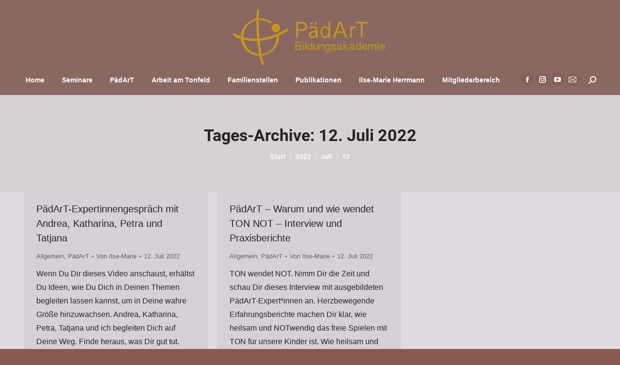

--- FILE ---
content_type: text/html; charset=UTF-8
request_url: https://paedart.de/2022/07/12/
body_size: 24739
content:
<!DOCTYPE html>

<html lang="de" class="no-js">

<head><style>img.lazy{min-height:1px}</style><link href="https://paedart.de/wp-content/plugins/w3-total-cache/pub/js/lazyload.min.js" as="script">
	<meta charset="UTF-8" /><link rel="preload" href="https://paedart.de/wp-content/cache/fvm/min/1762502498-cssd667e23b89bc670eb78ae91d53479ddb6b7e3e03585cd782cd5414655aa2a.css" as="style" media="all"  /><script data-cfasync="false">if(navigator.userAgent.match(/MSIE|Internet Explorer/i)||navigator.userAgent.match(/Trident\/7\..*?rv:11/i)){var href=document.location.href;if(!href.match(/[?&]iebrowser/)){if(href.indexOf("?")==-1){if(href.indexOf("#")==-1){document.location.href=href+"?iebrowser=1"}else{document.location.href=href.replace("#","?iebrowser=1#")}}else{if(href.indexOf("#")==-1){document.location.href=href+"&iebrowser=1"}else{document.location.href=href.replace("#","&iebrowser=1#")}}}}</script>
<script data-cfasync="false">class FVMLoader{constructor(e){this.triggerEvents=e,this.eventOptions={passive:!0},this.userEventListener=this.triggerListener.bind(this),this.delayedScripts={normal:[],async:[],defer:[]},this.allJQueries=[]}_addUserInteractionListener(e){this.triggerEvents.forEach(t=>window.addEventListener(t,e.userEventListener,e.eventOptions))}_removeUserInteractionListener(e){this.triggerEvents.forEach(t=>window.removeEventListener(t,e.userEventListener,e.eventOptions))}triggerListener(){this._removeUserInteractionListener(this),"loading"===document.readyState?document.addEventListener("DOMContentLoaded",this._loadEverythingNow.bind(this)):this._loadEverythingNow()}async _loadEverythingNow(){this._runAllDelayedCSS(),this._delayEventListeners(),this._delayJQueryReady(this),this._handleDocumentWrite(),this._registerAllDelayedScripts(),await this._loadScriptsFromList(this.delayedScripts.normal),await this._loadScriptsFromList(this.delayedScripts.defer),await this._loadScriptsFromList(this.delayedScripts.async),await this._triggerDOMContentLoaded(),await this._triggerWindowLoad(),window.dispatchEvent(new Event("wpr-allScriptsLoaded"))}_registerAllDelayedScripts(){document.querySelectorAll("script[type=fvmdelay]").forEach(e=>{e.hasAttribute("src")?e.hasAttribute("async")&&!1!==e.async?this.delayedScripts.async.push(e):e.hasAttribute("defer")&&!1!==e.defer||"module"===e.getAttribute("data-type")?this.delayedScripts.defer.push(e):this.delayedScripts.normal.push(e):this.delayedScripts.normal.push(e)})}_runAllDelayedCSS(){document.querySelectorAll("link[rel=fvmdelay]").forEach(e=>{e.setAttribute("rel","stylesheet")})}async _transformScript(e){return await this._requestAnimFrame(),new Promise(t=>{const n=document.createElement("script");let r;[...e.attributes].forEach(e=>{let t=e.nodeName;"type"!==t&&("data-type"===t&&(t="type",r=e.nodeValue),n.setAttribute(t,e.nodeValue))}),e.hasAttribute("src")?(n.addEventListener("load",t),n.addEventListener("error",t)):(n.text=e.text,t()),e.parentNode.replaceChild(n,e)})}async _loadScriptsFromList(e){const t=e.shift();return t?(await this._transformScript(t),this._loadScriptsFromList(e)):Promise.resolve()}_delayEventListeners(){let e={};function t(t,n){!function(t){function n(n){return e[t].eventsToRewrite.indexOf(n)>=0?"wpr-"+n:n}e[t]||(e[t]={originalFunctions:{add:t.addEventListener,remove:t.removeEventListener},eventsToRewrite:[]},t.addEventListener=function(){arguments[0]=n(arguments[0]),e[t].originalFunctions.add.apply(t,arguments)},t.removeEventListener=function(){arguments[0]=n(arguments[0]),e[t].originalFunctions.remove.apply(t,arguments)})}(t),e[t].eventsToRewrite.push(n)}function n(e,t){let n=e[t];Object.defineProperty(e,t,{get:()=>n||function(){},set(r){e["wpr"+t]=n=r}})}t(document,"DOMContentLoaded"),t(window,"DOMContentLoaded"),t(window,"load"),t(window,"pageshow"),t(document,"readystatechange"),n(document,"onreadystatechange"),n(window,"onload"),n(window,"onpageshow")}_delayJQueryReady(e){let t=window.jQuery;Object.defineProperty(window,"jQuery",{get:()=>t,set(n){if(n&&n.fn&&!e.allJQueries.includes(n)){n.fn.ready=n.fn.init.prototype.ready=function(t){e.domReadyFired?t.bind(document)(n):document.addEventListener("DOMContentLoaded2",()=>t.bind(document)(n))};const t=n.fn.on;n.fn.on=n.fn.init.prototype.on=function(){if(this[0]===window){function e(e){return e.split(" ").map(e=>"load"===e||0===e.indexOf("load.")?"wpr-jquery-load":e).join(" ")}"string"==typeof arguments[0]||arguments[0]instanceof String?arguments[0]=e(arguments[0]):"object"==typeof arguments[0]&&Object.keys(arguments[0]).forEach(t=>{delete Object.assign(arguments[0],{[e(t)]:arguments[0][t]})[t]})}return t.apply(this,arguments),this},e.allJQueries.push(n)}t=n}})}async _triggerDOMContentLoaded(){this.domReadyFired=!0,await this._requestAnimFrame(),document.dispatchEvent(new Event("DOMContentLoaded2")),await this._requestAnimFrame(),window.dispatchEvent(new Event("DOMContentLoaded2")),await this._requestAnimFrame(),document.dispatchEvent(new Event("wpr-readystatechange")),await this._requestAnimFrame(),document.wpronreadystatechange&&document.wpronreadystatechange()}async _triggerWindowLoad(){await this._requestAnimFrame(),window.dispatchEvent(new Event("wpr-load")),await this._requestAnimFrame(),window.wpronload&&window.wpronload(),await this._requestAnimFrame(),this.allJQueries.forEach(e=>e(window).trigger("wpr-jquery-load")),window.dispatchEvent(new Event("wpr-pageshow")),await this._requestAnimFrame(),window.wpronpageshow&&window.wpronpageshow()}_handleDocumentWrite(){const e=new Map;document.write=document.writeln=function(t){const n=document.currentScript,r=document.createRange(),i=n.parentElement;let a=e.get(n);void 0===a&&(a=n.nextSibling,e.set(n,a));const s=document.createDocumentFragment();r.setStart(s,0),s.appendChild(r.createContextualFragment(t)),i.insertBefore(s,a)}}async _requestAnimFrame(){return new Promise(e=>requestAnimationFrame(e))}static run(){const e=new FVMLoader(["keydown","mousemove","touchmove","touchstart","touchend","wheel"]);e._addUserInteractionListener(e)}}FVMLoader.run();</script><meta name="viewport" content="width=device-width, initial-scale=1, maximum-scale=1, user-scalable=0"><meta name="theme-color" content="#896861"/><meta name='robots' content='noindex, follow' /><title>12. Juli 2022 - PädArT</title><meta property="og:locale" content="de_DE" /><meta property="og:type" content="website" /><meta property="og:title" content="12. Juli 2022 - PädArT" /><meta property="og:url" content="https://paedart.de/2022/07/12/" /><meta property="og:site_name" content="PädArT" /><meta name="twitter:card" content="summary_large_image" /><script type="application/ld+json" class="yoast-schema-graph">{"@context":"https://schema.org","@graph":[{"@type":"CollectionPage","@id":"https://paedart.de/2022/07/12/","url":"https://paedart.de/2022/07/12/","name":"12. Juli 2022 - PädArT","isPartOf":{"@id":"https://paedart.de/#website"},"breadcrumb":{"@id":"https://paedart.de/2022/07/12/#breadcrumb"},"inLanguage":"de"},{"@type":"BreadcrumbList","@id":"https://paedart.de/2022/07/12/#breadcrumb","itemListElement":[{"@type":"ListItem","position":1,"name":"Startseite","item":"https://paedart.de/"},{"@type":"ListItem","position":2,"name":"Archive für 12. Juli 2022"}]},{"@type":"WebSite","@id":"https://paedart.de/#website","url":"https://paedart.de/","name":"PädArT","description":"Pädagogische Arbeit am Ton","publisher":{"@id":"https://paedart.de/#organization"},"potentialAction":[{"@type":"SearchAction","target":{"@type":"EntryPoint","urlTemplate":"https://paedart.de/?s={search_term_string}"},"query-input":{"@type":"PropertyValueSpecification","valueRequired":true,"valueName":"search_term_string"}}],"inLanguage":"de"},{"@type":"Organization","@id":"https://paedart.de/#organization","name":"PädArT-Bildungsakademie","url":"https://paedart.de/","logo":{"@type":"ImageObject","inLanguage":"de","@id":"https://paedart.de/#/schema/logo/image/","url":"https://paedart.de/wp-content/uploads/2020/09/Paedart-Logo-Gold-HDPI.png","contentUrl":"https://paedart.de/wp-content/uploads/2020/09/Paedart-Logo-Gold-HDPI.png","width":628,"height":228,"caption":"PädArT-Bildungsakademie"},"image":{"@id":"https://paedart.de/#/schema/logo/image/"},"sameAs":["https://www.facebook.com/paedart/","https://www.instagram.com/paedart_bildungsakademie/","https://www.youtube.com/channel/UCfw6qoIXitcGU9kXQ4K_cNg"]}]}</script><link rel="alternate" type="application/rss+xml" title="PädArT &raquo; Feed" href="https://paedart.de/feed/" /><link rel="alternate" type="application/rss+xml" title="PädArT &raquo; Kommentar-Feed" href="https://paedart.de/comments/feed/" /><link rel="stylesheet" href="https://paedart.de/wp-content/cache/fvm/min/1762502498-cssd667e23b89bc670eb78ae91d53479ddb6b7e3e03585cd782cd5414655aa2a.css" media="all" />
		
			<link rel="profile" href="https://gmpg.org/xfn/11" />
	<style media="all">:root,::before,::after{--mec-color-skin:#b57c84;--mec-color-skin-rgba-1:rgba(181,124,132,.25);--mec-color-skin-rgba-2:rgba(181,124,132,.5);--mec-color-skin-rgba-3:rgba(181,124,132,.75);--mec-color-skin-rgba-4:rgba(181,124,132,.11);--mec-container-normal-width:1196px;--mec-container-large-width:1690px;--mec-fes-main-color:#40d9f1;--mec-fes-main-color-rgba-1:rgba(64, 217, 241, 0.12);--mec-fes-main-color-rgba-2:rgba(64, 217, 241, 0.23);--mec-fes-main-color-rgba-3:rgba(64, 217, 241, 0.03);--mec-fes-main-color-rgba-4:rgba(64, 217, 241, 0.3);--mec-fes-main-color-rgba-5:rgb(64 217 241 / 7%);--mec-fes-main-color-rgba-6:rgba(64, 217, 241, 0.2);--mec-fluent-main-color:#ade7ff;--mec-fluent-main-color-rgba-1:rgba(173, 231, 255, 0.3);--mec-fluent-main-color-rgba-2:rgba(173, 231, 255, 0.8);--mec-fluent-main-color-rgba-3:rgba(173, 231, 255, 0.1);--mec-fluent-main-color-rgba-4:rgba(173, 231, 255, 0.2);--mec-fluent-main-color-rgba-5:rgba(173, 231, 255, 0.7);--mec-fluent-main-color-rgba-6:rgba(173, 231, 255, 0.7);--mec-fluent-bold-color:#00acf8;--mec-fluent-bg-hover-color:#ebf9ff;--mec-fluent-bg-color:#f5f7f8;--mec-fluent-second-bg-color:#d6eef9}</style><style media="all">.mec-event-list-modern .mec-event-date .event-da{color:#000}#page .mec-load-more-button{width:250px}.mec-event-list-modern .mec-event-sharing li i{border:1px solid #767676}.mec-event-description{visibility:hidden}.mec-event-list-modern .mec-btn-wrapper .mec-booking-button{background-color:#e0d9df;color:#fff}.mec-single-event .mec-event-meta h6{font-family:Helvetica,Arial,sans-serif}.mec-wrap .mec-totalcal-box{background:rgba(0,0,0,.1);display:block;border:0;margin-left:auto;margin-right:auto;width:50%}.mec-event-list-standard .mec-event-meta .mec-event-address{display:none}.mec-event-footer{display:none}.mec-wrap .mec-event-article .mec-color-hover{font-size:24px;color:#1ebbf0;text-decoration:underline}.mec-search-form .mec-date-search,.mec-search-form .mec-text-input-search{width:100%}.mec-wrap.colorskin-custom .mec-calendar:not(.mec-event-calendar-classic) .mec-selected-day,.mec-wrap.colorskin-custom .mec-bg-color,.mec-single-event .mec-event-meta .mec-events-event-categories a,.mec-single-event .mec-event-meta dd{color:#8d8d8d}</style>
	<style media="all">img:is([sizes="auto" i],[sizes^="auto," i]){contain-intrinsic-size:3000px 1500px}</style>
	
	
	
	
	
	
	
	
	
	
	
















<style id='classic-theme-styles-inline-css' type='text/css' media="all">/*! This file is auto-generated */
.wp-block-button__link{color:#fff;background-color:#32373c;border-radius:9999px;box-shadow:none;text-decoration:none;padding:calc(.667em + 2px) calc(1.333em + 2px);font-size:1.125em}.wp-block-file__button{background:#32373c;color:#fff;text-decoration:none}</style>


<style id='jetpack-sharing-buttons-style-inline-css' type='text/css' media="all">.jetpack-sharing-buttons__services-list{display:flex;flex-direction:row;flex-wrap:wrap;gap:0;list-style-type:none;margin:5px;padding:0}.jetpack-sharing-buttons__services-list.has-small-icon-size{font-size:12px}.jetpack-sharing-buttons__services-list.has-normal-icon-size{font-size:16px}.jetpack-sharing-buttons__services-list.has-large-icon-size{font-size:24px}.jetpack-sharing-buttons__services-list.has-huge-icon-size{font-size:36px}@media print{.jetpack-sharing-buttons__services-list{display:none!important}}.editor-styles-wrapper .wp-block-jetpack-sharing-buttons{gap:0;padding-inline-start:0}ul.jetpack-sharing-buttons__services-list.has-background{padding:1.25em 2.375em}</style>
<style id='global-styles-inline-css' type='text/css' media="all">:root{--wp--preset--aspect-ratio--square:1;--wp--preset--aspect-ratio--4-3:4/3;--wp--preset--aspect-ratio--3-4:3/4;--wp--preset--aspect-ratio--3-2:3/2;--wp--preset--aspect-ratio--2-3:2/3;--wp--preset--aspect-ratio--16-9:16/9;--wp--preset--aspect-ratio--9-16:9/16;--wp--preset--color--black:#000000;--wp--preset--color--cyan-bluish-gray:#abb8c3;--wp--preset--color--white:#FFF;--wp--preset--color--pale-pink:#f78da7;--wp--preset--color--vivid-red:#cf2e2e;--wp--preset--color--luminous-vivid-orange:#ff6900;--wp--preset--color--luminous-vivid-amber:#fcb900;--wp--preset--color--light-green-cyan:#7bdcb5;--wp--preset--color--vivid-green-cyan:#00d084;--wp--preset--color--pale-cyan-blue:#8ed1fc;--wp--preset--color--vivid-cyan-blue:#0693e3;--wp--preset--color--vivid-purple:#9b51e0;--wp--preset--color--accent:#896861;--wp--preset--color--dark-gray:#111;--wp--preset--color--light-gray:#767676;--wp--preset--gradient--vivid-cyan-blue-to-vivid-purple:linear-gradient(135deg,rgba(6,147,227,1) 0%,rgb(155,81,224) 100%);--wp--preset--gradient--light-green-cyan-to-vivid-green-cyan:linear-gradient(135deg,rgb(122,220,180) 0%,rgb(0,208,130) 100%);--wp--preset--gradient--luminous-vivid-amber-to-luminous-vivid-orange:linear-gradient(135deg,rgba(252,185,0,1) 0%,rgba(255,105,0,1) 100%);--wp--preset--gradient--luminous-vivid-orange-to-vivid-red:linear-gradient(135deg,rgba(255,105,0,1) 0%,rgb(207,46,46) 100%);--wp--preset--gradient--very-light-gray-to-cyan-bluish-gray:linear-gradient(135deg,rgb(238,238,238) 0%,rgb(169,184,195) 100%);--wp--preset--gradient--cool-to-warm-spectrum:linear-gradient(135deg,rgb(74,234,220) 0%,rgb(151,120,209) 20%,rgb(207,42,186) 40%,rgb(238,44,130) 60%,rgb(251,105,98) 80%,rgb(254,248,76) 100%);--wp--preset--gradient--blush-light-purple:linear-gradient(135deg,rgb(255,206,236) 0%,rgb(152,150,240) 100%);--wp--preset--gradient--blush-bordeaux:linear-gradient(135deg,rgb(254,205,165) 0%,rgb(254,45,45) 50%,rgb(107,0,62) 100%);--wp--preset--gradient--luminous-dusk:linear-gradient(135deg,rgb(255,203,112) 0%,rgb(199,81,192) 50%,rgb(65,88,208) 100%);--wp--preset--gradient--pale-ocean:linear-gradient(135deg,rgb(255,245,203) 0%,rgb(182,227,212) 50%,rgb(51,167,181) 100%);--wp--preset--gradient--electric-grass:linear-gradient(135deg,rgb(202,248,128) 0%,rgb(113,206,126) 100%);--wp--preset--gradient--midnight:linear-gradient(135deg,rgb(2,3,129) 0%,rgb(40,116,252) 100%);--wp--preset--font-size--small:13px;--wp--preset--font-size--medium:20px;--wp--preset--font-size--large:36px;--wp--preset--font-size--x-large:42px;--wp--preset--spacing--20:0.44rem;--wp--preset--spacing--30:0.67rem;--wp--preset--spacing--40:1rem;--wp--preset--spacing--50:1.5rem;--wp--preset--spacing--60:2.25rem;--wp--preset--spacing--70:3.38rem;--wp--preset--spacing--80:5.06rem;--wp--preset--shadow--natural:6px 6px 9px rgba(0, 0, 0, 0.2);--wp--preset--shadow--deep:12px 12px 50px rgba(0, 0, 0, 0.4);--wp--preset--shadow--sharp:6px 6px 0px rgba(0, 0, 0, 0.2);--wp--preset--shadow--outlined:6px 6px 0px -3px rgba(255, 255, 255, 1), 6px 6px rgba(0, 0, 0, 1);--wp--preset--shadow--crisp:6px 6px 0px rgba(0, 0, 0, 1)}:where(.is-layout-flex){gap:.5em}:where(.is-layout-grid){gap:.5em}body .is-layout-flex{display:flex}.is-layout-flex{flex-wrap:wrap;align-items:center}.is-layout-flex>:is(*,div){margin:0}body .is-layout-grid{display:grid}.is-layout-grid>:is(*,div){margin:0}:where(.wp-block-columns.is-layout-flex){gap:2em}:where(.wp-block-columns.is-layout-grid){gap:2em}:where(.wp-block-post-template.is-layout-flex){gap:1.25em}:where(.wp-block-post-template.is-layout-grid){gap:1.25em}.has-black-color{color:var(--wp--preset--color--black)!important}.has-cyan-bluish-gray-color{color:var(--wp--preset--color--cyan-bluish-gray)!important}.has-white-color{color:var(--wp--preset--color--white)!important}.has-pale-pink-color{color:var(--wp--preset--color--pale-pink)!important}.has-vivid-red-color{color:var(--wp--preset--color--vivid-red)!important}.has-luminous-vivid-orange-color{color:var(--wp--preset--color--luminous-vivid-orange)!important}.has-luminous-vivid-amber-color{color:var(--wp--preset--color--luminous-vivid-amber)!important}.has-light-green-cyan-color{color:var(--wp--preset--color--light-green-cyan)!important}.has-vivid-green-cyan-color{color:var(--wp--preset--color--vivid-green-cyan)!important}.has-pale-cyan-blue-color{color:var(--wp--preset--color--pale-cyan-blue)!important}.has-vivid-cyan-blue-color{color:var(--wp--preset--color--vivid-cyan-blue)!important}.has-vivid-purple-color{color:var(--wp--preset--color--vivid-purple)!important}.has-black-background-color{background-color:var(--wp--preset--color--black)!important}.has-cyan-bluish-gray-background-color{background-color:var(--wp--preset--color--cyan-bluish-gray)!important}.has-white-background-color{background-color:var(--wp--preset--color--white)!important}.has-pale-pink-background-color{background-color:var(--wp--preset--color--pale-pink)!important}.has-vivid-red-background-color{background-color:var(--wp--preset--color--vivid-red)!important}.has-luminous-vivid-orange-background-color{background-color:var(--wp--preset--color--luminous-vivid-orange)!important}.has-luminous-vivid-amber-background-color{background-color:var(--wp--preset--color--luminous-vivid-amber)!important}.has-light-green-cyan-background-color{background-color:var(--wp--preset--color--light-green-cyan)!important}.has-vivid-green-cyan-background-color{background-color:var(--wp--preset--color--vivid-green-cyan)!important}.has-pale-cyan-blue-background-color{background-color:var(--wp--preset--color--pale-cyan-blue)!important}.has-vivid-cyan-blue-background-color{background-color:var(--wp--preset--color--vivid-cyan-blue)!important}.has-vivid-purple-background-color{background-color:var(--wp--preset--color--vivid-purple)!important}.has-black-border-color{border-color:var(--wp--preset--color--black)!important}.has-cyan-bluish-gray-border-color{border-color:var(--wp--preset--color--cyan-bluish-gray)!important}.has-white-border-color{border-color:var(--wp--preset--color--white)!important}.has-pale-pink-border-color{border-color:var(--wp--preset--color--pale-pink)!important}.has-vivid-red-border-color{border-color:var(--wp--preset--color--vivid-red)!important}.has-luminous-vivid-orange-border-color{border-color:var(--wp--preset--color--luminous-vivid-orange)!important}.has-luminous-vivid-amber-border-color{border-color:var(--wp--preset--color--luminous-vivid-amber)!important}.has-light-green-cyan-border-color{border-color:var(--wp--preset--color--light-green-cyan)!important}.has-vivid-green-cyan-border-color{border-color:var(--wp--preset--color--vivid-green-cyan)!important}.has-pale-cyan-blue-border-color{border-color:var(--wp--preset--color--pale-cyan-blue)!important}.has-vivid-cyan-blue-border-color{border-color:var(--wp--preset--color--vivid-cyan-blue)!important}.has-vivid-purple-border-color{border-color:var(--wp--preset--color--vivid-purple)!important}.has-vivid-cyan-blue-to-vivid-purple-gradient-background{background:var(--wp--preset--gradient--vivid-cyan-blue-to-vivid-purple)!important}.has-light-green-cyan-to-vivid-green-cyan-gradient-background{background:var(--wp--preset--gradient--light-green-cyan-to-vivid-green-cyan)!important}.has-luminous-vivid-amber-to-luminous-vivid-orange-gradient-background{background:var(--wp--preset--gradient--luminous-vivid-amber-to-luminous-vivid-orange)!important}.has-luminous-vivid-orange-to-vivid-red-gradient-background{background:var(--wp--preset--gradient--luminous-vivid-orange-to-vivid-red)!important}.has-very-light-gray-to-cyan-bluish-gray-gradient-background{background:var(--wp--preset--gradient--very-light-gray-to-cyan-bluish-gray)!important}.has-cool-to-warm-spectrum-gradient-background{background:var(--wp--preset--gradient--cool-to-warm-spectrum)!important}.has-blush-light-purple-gradient-background{background:var(--wp--preset--gradient--blush-light-purple)!important}.has-blush-bordeaux-gradient-background{background:var(--wp--preset--gradient--blush-bordeaux)!important}.has-luminous-dusk-gradient-background{background:var(--wp--preset--gradient--luminous-dusk)!important}.has-pale-ocean-gradient-background{background:var(--wp--preset--gradient--pale-ocean)!important}.has-electric-grass-gradient-background{background:var(--wp--preset--gradient--electric-grass)!important}.has-midnight-gradient-background{background:var(--wp--preset--gradient--midnight)!important}.has-small-font-size{font-size:var(--wp--preset--font-size--small)!important}.has-medium-font-size{font-size:var(--wp--preset--font-size--medium)!important}.has-large-font-size{font-size:var(--wp--preset--font-size--large)!important}.has-x-large-font-size{font-size:var(--wp--preset--font-size--x-large)!important}:where(.wp-block-post-template.is-layout-flex){gap:1.25em}:where(.wp-block-post-template.is-layout-grid){gap:1.25em}:where(.wp-block-columns.is-layout-flex){gap:2em}:where(.wp-block-columns.is-layout-grid){gap:2em}:root :where(.wp-block-pullquote){font-size:1.5em;line-height:1.6}</style>





<style id='ayecode-ui-inline-css' type='text/css' media="all">body.modal-open #wpadminbar{z-index:999}.embed-responsive-16by9 .fluid-width-video-wrapper{padding:0!important;position:initial}</style>

















<script type="text/javascript" src="https://paedart.de/wp-includes/js/jquery/jquery.min.js?ver=3.7.1" id="jquery-core-js"></script>
<script type="text/javascript" src="https://paedart.de/wp-includes/js/jquery/jquery-migrate.min.js?ver=3.4.1" id="jquery-migrate-js"></script>
<script type="text/javascript" src="https://paedart.de/wp-includes/js/jquery/ui/core.min.js?ver=1.13.3" id="jquery-ui-core-js"></script>
<script type="text/javascript" src="https://paedart.de/wp-content/plugins/modern-events-calendar-lite/assets/js/mec-general-calendar.js?ver=7.9.0" id="mec-general-calendar-script-js"></script>
<script type="text/javascript" src="https://paedart.de/wp-content/plugins/modern-events-calendar-lite/assets/packages/tooltip/tooltip.js?ver=7.9.0" id="mec-tooltip-script-js"></script>
<script type="text/javascript" id="mec-frontend-script-js-extra">
/* <![CDATA[ */
var mecdata = {"day":"Tag","days":"Tage","hour":"Stunde","hours":"Stunden","minute":"Minute","minutes":"Minuten","second":"Sekunde","seconds":"Sekunden","next":"N\u00e4chste","prev":"Zur\u00fcck","elementor_edit_mode":"no","recapcha_key":"","ajax_url":"https:\/\/paedart.de\/wp-admin\/admin-ajax.php","fes_nonce":"1913a9310f","fes_thankyou_page_time":"2000","fes_upload_nonce":"26d3bf5ef2","current_year":"2025","current_month":"11","datepicker_format":"dd.mm.yy&d.m.Y"};
/* ]]> */
</script>
<script type="text/javascript" src="https://paedart.de/wp-content/plugins/modern-events-calendar-lite/assets/js/frontend.js?ver=7.9.0" id="mec-frontend-script-js"></script>
<script type="text/javascript" src="https://paedart.de/wp-content/plugins/modern-events-calendar-lite/assets/js/events.js?ver=7.9.0" id="mec-events-script-js"></script>
<script type="text/javascript" src="https://paedart.de/wp-content/plugins/userswp/vendor/ayecode/wp-ayecode-ui/assets/js/select2.min.js?ver=4.0.11" id="select2-js"></script>
<script type="text/javascript" src="https://paedart.de/wp-content/plugins/userswp/vendor/ayecode/wp-ayecode-ui/assets-v5/js/bootstrap.bundle.min.js?ver=0.2.42" id="bootstrap-js-bundle-js"></script>
<script type="text/javascript" id="bootstrap-js-bundle-js-after">
/* <![CDATA[ */
function aui_init_greedy_nav(){jQuery('nav.greedy').each(function(i,obj){if(jQuery(this).hasClass("being-greedy")){return true}jQuery(this).addClass('navbar-expand');jQuery(this).off('shown.bs.tab').on('shown.bs.tab',function(e){if(jQuery(e.target).closest('.dropdown-menu').hasClass('greedy-links')){jQuery(e.target).closest('.greedy').find('.greedy-btn.dropdown').attr('aria-expanded','false');jQuery(e.target).closest('.greedy-links').removeClass('show').addClass('d-none')}});jQuery(document).off('mousemove','.greedy-btn').on('mousemove','.greedy-btn',function(e){jQuery('.dropdown-menu.greedy-links').removeClass('d-none')});var $vlinks='';var $dDownClass='';var ddItemClass='greedy-nav-item';if(jQuery(this).find('.navbar-nav').length){if(jQuery(this).find('.navbar-nav').hasClass("being-greedy")){return true}$vlinks=jQuery(this).find('.navbar-nav').addClass("being-greedy w-100").removeClass('overflow-hidden')}else if(jQuery(this).find('.nav').length){if(jQuery(this).find('.nav').hasClass("being-greedy")){return true}$vlinks=jQuery(this).find('.nav').addClass("being-greedy w-100").removeClass('overflow-hidden');$dDownClass=' mt-0 p-0 zi-5 ';ddItemClass+=' mt-0 me-0'}else{return false}jQuery($vlinks).append('<li class="nav-item list-unstyled ml-auto greedy-btn d-none dropdown"><button data-bs-toggle="collapse" class="nav-link greedy-nav-link" role="button"><i class="fas fa-ellipsis-h"></i> <span class="greedy-count badge bg-dark rounded-pill"></span></button><ul class="greedy-links dropdown-menu dropdown-menu-end '+$dDownClass+'"></ul></li>');var $hlinks=jQuery(this).find('.greedy-links');var $btn=jQuery(this).find('.greedy-btn');var numOfItems=0;var totalSpace=0;var closingTime=1000;var breakWidths=[];$vlinks.children().outerWidth(function(i,w){totalSpace+=w;numOfItems+=1;breakWidths.push(totalSpace)});var availableSpace,numOfVisibleItems,requiredSpace,buttonSpace,timer;function check(){buttonSpace=$btn.width();availableSpace=$vlinks.width()-10;numOfVisibleItems=$vlinks.children().length;requiredSpace=breakWidths[numOfVisibleItems-1];if(numOfVisibleItems>1&&requiredSpace>availableSpace){var $li=$vlinks.children().last().prev();$li.removeClass('nav-item').addClass(ddItemClass);if(!jQuery($hlinks).children().length){$li.find('.nav-link').addClass('w-100 dropdown-item rounded-0 rounded-bottom')}else{jQuery($hlinks).find('.nav-link').removeClass('rounded-top');$li.find('.nav-link').addClass('w-100 dropdown-item rounded-0 rounded-top')}$li.prependTo($hlinks);numOfVisibleItems-=1;check()}else if(availableSpace>breakWidths[numOfVisibleItems]){$hlinks.children().first().insertBefore($btn);numOfVisibleItems+=1;check()}jQuery($btn).find(".greedy-count").html(numOfItems-numOfVisibleItems);if(numOfVisibleItems===numOfItems){$btn.addClass('d-none')}else $btn.removeClass('d-none')}jQuery(window).on("resize",function(){check()});check()})}function aui_select2_locale(){var aui_select2_params={"i18n_select_state_text":"Select an option\u2026","i18n_no_matches":"No matches found","i18n_ajax_error":"Loading failed","i18n_input_too_short_1":"Please enter 1 or more characters","i18n_input_too_short_n":"Please enter %item% or more characters","i18n_input_too_long_1":"Please delete 1 character","i18n_input_too_long_n":"Please delete %item% characters","i18n_selection_too_long_1":"You can only select 1 item","i18n_selection_too_long_n":"You can only select %item% items","i18n_load_more":"Loading more results\u2026","i18n_searching":"Searching\u2026"};return{theme:"bootstrap-5",width:jQuery(this).data('width')?jQuery(this).data('width'):jQuery(this).hasClass('w-100')?'100%':'style',placeholder:jQuery(this).data('placeholder'),language:{errorLoading:function(){return aui_select2_params.i18n_searching},inputTooLong:function(args){var overChars=args.input.length-args.maximum;if(1===overChars){return aui_select2_params.i18n_input_too_long_1}return aui_select2_params.i18n_input_too_long_n.replace('%item%',overChars)},inputTooShort:function(args){var remainingChars=args.minimum-args.input.length;if(1===remainingChars){return aui_select2_params.i18n_input_too_short_1}return aui_select2_params.i18n_input_too_short_n.replace('%item%',remainingChars)},loadingMore:function(){return aui_select2_params.i18n_load_more},maximumSelected:function(args){if(args.maximum===1){return aui_select2_params.i18n_selection_too_long_1}return aui_select2_params.i18n_selection_too_long_n.replace('%item%',args.maximum)},noResults:function(){return aui_select2_params.i18n_no_matches},searching:function(){return aui_select2_params.i18n_searching}}}}function aui_init_select2(){var select2_args=jQuery.extend({},aui_select2_locale());jQuery("select.aui-select2").each(function(){if(!jQuery(this).hasClass("select2-hidden-accessible")){jQuery(this).select2(select2_args)}})}function aui_time_ago(selector){var aui_timeago_params={"prefix_ago":"","suffix_ago":" ago","prefix_after":"after ","suffix_after":"","seconds":"less than a minute","minute":"about a minute","minutes":"%d minutes","hour":"about an hour","hours":"about %d hours","day":"a day","days":"%d days","month":"about a month","months":"%d months","year":"about a year","years":"%d years"};var templates={prefix:aui_timeago_params.prefix_ago,suffix:aui_timeago_params.suffix_ago,seconds:aui_timeago_params.seconds,minute:aui_timeago_params.minute,minutes:aui_timeago_params.minutes,hour:aui_timeago_params.hour,hours:aui_timeago_params.hours,day:aui_timeago_params.day,days:aui_timeago_params.days,month:aui_timeago_params.month,months:aui_timeago_params.months,year:aui_timeago_params.year,years:aui_timeago_params.years};var template=function(t,n){return templates[t]&&templates[t].replace(/%d/i,Math.abs(Math.round(n)))};var timer=function(time){if(!time)return;time=time.replace(/\.\d+/,"");time=time.replace(/-/,"/").replace(/-/,"/");time=time.replace(/T/," ").replace(/Z/," UTC");time=time.replace(/([\+\-]\d\d)\:?(\d\d)/," $1$2");time=new Date(time*1000||time);var now=new Date();var seconds=((now.getTime()-time)*.001)>>0;var minutes=seconds/60;var hours=minutes/60;var days=hours/24;var years=days/365;return templates.prefix+(seconds<45&&template('seconds',seconds)||seconds<90&&template('minute',1)||minutes<45&&template('minutes',minutes)||minutes<90&&template('hour',1)||hours<24&&template('hours',hours)||hours<42&&template('day',1)||days<30&&template('days',days)||days<45&&template('month',1)||days<365&&template('months',days/30)||years<1.5&&template('year',1)||template('years',years))+templates.suffix};var elements=document.getElementsByClassName(selector);if(selector&&elements&&elements.length){for(var i in elements){var $el=elements[i];if(typeof $el==='object'){$el.innerHTML='<i class="far fa-clock"></i> '+timer($el.getAttribute('title')||$el.getAttribute('datetime'))}}}setTimeout(function(){aui_time_ago(selector)},60000)}function aui_init_tooltips(){jQuery('[data-bs-toggle="tooltip"]').tooltip();jQuery('[data-bs-toggle="popover"]').popover();jQuery('[data-bs-toggle="popover-html"]').popover({html:true,sanitize:false});jQuery('[data-bs-toggle="popover"],[data-bs-toggle="popover-html"]').on('inserted.bs.popover',function(){jQuery('body > .popover').wrapAll("<div class='bsui' />")})}$aui_doing_init_flatpickr=false;function aui_init_flatpickr(){if(typeof jQuery.fn.flatpickr==="function"&&!$aui_doing_init_flatpickr){$aui_doing_init_flatpickr=true;try{flatpickr.localize({weekdays:{shorthand:['Sun','Mon','Tue','Wed','Thu','Fri','Sat'],longhand:['Sun','Mon','Tue','Wed','Thu','Fri','Sat'],},months:{shorthand:['Jan','Feb','Mar','Apr','May','Jun','Jul','Aug','Sep','Oct','Nov','Dec'],longhand:['January','February','March','April','May','June','July','August','September','October','November','December'],},daysInMonth:[31,28,31,30,31,30,31,31,30,31,30,31],firstDayOfWeek:1,ordinal:function(nth){var s=nth%100;if(s>3&&s<21)return"th";switch(s%10){case 1:return"st";case 2:return"nd";case 3:return"rd";default:return"th"}},rangeSeparator:' to ',weekAbbreviation:'Wk',scrollTitle:'Scroll to increment',toggleTitle:'Click to toggle',amPM:['AM','PM'],yearAriaLabel:'Year',hourAriaLabel:'Hour',minuteAriaLabel:'Minute',time_24hr:false})}catch(err){console.log(err.message)}jQuery('input[data-aui-init="flatpickr"]:not(.flatpickr-input)').flatpickr()}$aui_doing_init_flatpickr=false}$aui_doing_init_iconpicker=false;function aui_init_iconpicker(){if(typeof jQuery.fn.iconpicker==="function"&&!$aui_doing_init_iconpicker){$aui_doing_init_iconpicker=true;jQuery('input[data-aui-init="iconpicker"]:not(.iconpicker-input)').iconpicker()}$aui_doing_init_iconpicker=false}function aui_modal_iframe($title,$url,$footer,$dismissible,$class,$dialog_class,$body_class,responsive){if(!$body_class){$body_class='p-0'}var wClass='text-center position-absolute w-100 text-dark overlay overlay-white p-0 m-0 d-flex justify-content-center align-items-center';var wStyle='';var sStyle='';var $body="",sClass="w-100 p-0 m-0";if(responsive){$body+='<div class="embed-responsive embed-responsive-16by9 ratio ratio-16x9">';wClass+=' h-100';sClass+=' embed-responsive-item'}else{wClass+=' vh-100';sClass+=' vh-100';wStyle+=' height: 90vh !important;';sStyle+=' height: 90vh !important;'}$body+='<div class="ac-preview-loading '+wClass+'" style="left:0;top:0;'+wStyle+'"><div class="spinner-border" role="status"></div></div>';$body+='<iframe id="embedModal-iframe" class="'+sClass+'" style="'+sStyle+'" src="" width="100%" height="100%" frameborder="0" allowtransparency="true"></iframe>';if(responsive){$body+='</div>'}$m=aui_modal($title,$body,$footer,$dismissible,$class,$dialog_class,$body_class);const auiModal=document.getElementById('aui-modal');auiModal.addEventListener('shown.bs.modal',function(e){iFrame=jQuery('#embedModal-iframe');jQuery('.ac-preview-loading').removeClass('d-none').addClass('d-flex');iFrame.attr({src:$url});iFrame.load(function(){jQuery('.ac-preview-loading').removeClass('d-flex').addClass('d-none')})});return $m}function aui_modal($title,$body,$footer,$dismissible,$class,$dialog_class,$body_class){if(!$class){$class=''}if(!$dialog_class){$dialog_class=''}if(!$body){$body='<div class="text-center"><div class="spinner-border" role="status"></div></div>'}jQuery('.aui-modal').remove();jQuery('.modal-backdrop').remove();jQuery('body').css({overflow:'','padding-right':''});var $modal='';$modal+='<div id="aui-modal" class="modal aui-modal fade shadow bsui '+$class+'" tabindex="-1">'+'<div class="modal-dialog modal-dialog-centered '+$dialog_class+'">'+'<div class="modal-content border-0 shadow">';if($title){$modal+='<div class="modal-header">'+'<h5 class="modal-title">'+$title+'</h5>';if($dismissible){$modal+='<button type="button" class="btn-close" data-bs-dismiss="modal" aria-label="Close">'+'</button>'}$modal+='</div>'}$modal+='<div class="modal-body '+$body_class+'">'+$body+'</div>';if($footer){$modal+='<div class="modal-footer">'+$footer+'</div>'}$modal+='</div>'+'</div>'+'</div>';jQuery('body').append($modal);const ayeModal=new bootstrap.Modal('.aui-modal',{});ayeModal.show()}function aui_conditional_fields(form){jQuery(form).find(".aui-conditional-field").each(function(){var $element_require=jQuery(this).data('element-require');if($element_require){$element_require=$element_require.replace("&#039;","'");$element_require=$element_require.replace("&quot;",'"');if(aui_check_form_condition($element_require,form)){jQuery(this).removeClass('d-none')}else{jQuery(this).addClass('d-none')}}})}function aui_check_form_condition(condition,form){if(form){condition=condition.replace(/\(form\)/g,"('"+form+"')")}return new Function("return "+condition+";")()}jQuery.fn.aui_isOnScreen=function(){var win=jQuery(window);var viewport={top:win.scrollTop(),left:win.scrollLeft()};viewport.right=viewport.left+win.width();viewport.bottom=viewport.top+win.height();var bounds=this.offset();bounds.right=bounds.left+this.outerWidth();bounds.bottom=bounds.top+this.outerHeight();return(!(viewport.right<bounds.left||viewport.left>bounds.right||viewport.bottom<bounds.top||viewport.top>bounds.bottom))};function aui_carousel_maybe_show_multiple_items($carousel){var $items={};var $item_count=0;if(!jQuery($carousel).find('.carousel-inner-original').length){jQuery($carousel).append('<div class="carousel-inner-original d-none">'+jQuery($carousel).find('.carousel-inner').html().replaceAll('carousel-item','not-carousel-item')+'</div>')}jQuery($carousel).find('.carousel-inner-original .not-carousel-item').each(function(){$items[$item_count]=jQuery(this).html();$item_count++});if(!$item_count){return}if(jQuery(window).width()<=576){if(jQuery($carousel).find('.carousel-inner').hasClass('aui-multiple-items')&&jQuery($carousel).find('.carousel-inner-original').length){jQuery($carousel).find('.carousel-inner').removeClass('aui-multiple-items').html(jQuery($carousel).find('.carousel-inner-original').html().replaceAll('not-carousel-item','carousel-item'));jQuery($carousel).find(".carousel-indicators li").removeClass("d-none")}}else{var $md_count=jQuery($carousel).data('limit_show');var $md_cols_count=jQuery($carousel).data('cols_show');var $new_items='';var $new_items_count=0;var $new_item_count=0;var $closed=true;Object.keys($items).forEach(function(key,index){if(index!=0&&Number.isInteger(index/$md_count)){$new_items+='</div></div>';$closed=true}if(index==0||Number.isInteger(index/$md_count)){$row_cols_class=$md_cols_count?' g-lg-4 g-3 row-cols-1 row-cols-lg-'+$md_cols_count:'';$active=index==0?'active':'';$new_items+='<div class="carousel-item '+$active+'"><div class="row'+$row_cols_class+' ">';$closed=false;$new_items_count++;$new_item_count=0}$new_items+='<div class="col ">'+$items[index]+'</div>';$new_item_count++});if(!$closed){if($md_count-$new_item_count>0){$placeholder_count=$md_count-$new_item_count;while($placeholder_count>0){$new_items+='<div class="col "></div>';$placeholder_count--}}$new_items+='</div></div>'}jQuery($carousel).find('.carousel-inner').addClass('aui-multiple-items').html($new_items);jQuery($carousel).find('.carousel-item.active img').each(function(){if(real_srcset=jQuery(this).attr("data-srcset")){if(!jQuery(this).attr("srcset"))jQuery(this).attr("srcset",real_srcset)}if(real_src=jQuery(this).attr("data-src")){if(!jQuery(this).attr("srcset"))jQuery(this).attr("src",real_src)}});$hide_count=$new_items_count-1;jQuery($carousel).find(".carousel-indicators li:gt("+$hide_count+")").addClass("d-none")}jQuery(window).trigger("aui_carousel_multiple")}function aui_init_carousel_multiple_items(){jQuery(window).on("resize",function(){jQuery('.carousel-multiple-items').each(function(){aui_carousel_maybe_show_multiple_items(this)})});jQuery('.carousel-multiple-items').each(function(){aui_carousel_maybe_show_multiple_items(this)})}function init_nav_sub_menus(){jQuery('.navbar-multi-sub-menus').each(function(i,obj){if(jQuery(this).hasClass("has-sub-sub-menus")){return true}jQuery(this).addClass('has-sub-sub-menus');jQuery(this).find('.dropdown-menu a.dropdown-toggle').on('click',function(e){var $el=jQuery(this);$el.toggleClass('active-dropdown');var $parent=jQuery(this).offsetParent(".dropdown-menu");if(!jQuery(this).next().hasClass('show')){jQuery(this).parents('.dropdown-menu').first().find('.show').removeClass("show")}var $subMenu=jQuery(this).next(".dropdown-menu");$subMenu.toggleClass('show');jQuery(this).parent("li").toggleClass('show');jQuery(this).parents('li.nav-item.dropdown.show').on('hidden.bs.dropdown',function(e){jQuery('.dropdown-menu .show').removeClass("show");$el.removeClass('active-dropdown')});if(!$parent.parent().hasClass('navbar-nav')){$el.next().addClass('position-relative border-top border-bottom')}return false})})}function aui_lightbox_embed($link,ele){ele.preventDefault();jQuery('.aui-carousel-modal').remove();var $modal='<div class="modal fade aui-carousel-modal bsui" id="aui-carousel-modal" tabindex="-1" role="dialog" aria-labelledby="aui-modal-title" aria-hidden="true"><div class="modal-dialog modal-dialog-centered modal-xl mw-100"><div class="modal-content bg-transparent border-0 shadow-none"><div class="modal-header"><h5 class="modal-title" id="aui-modal-title"></h5></div><div class="modal-body text-center"><i class="fas fa-circle-notch fa-spin fa-3x"></i></div></div></div></div>';jQuery('body').append($modal);const ayeModal=new bootstrap.Modal('.aui-carousel-modal',{});const myModalEl=document.getElementById('aui-carousel-modal');myModalEl.addEventListener('hidden.bs.modal',event=>{jQuery(".aui-carousel-modal iframe").attr('src','')});jQuery('.aui-carousel-modal').on('shown.bs.modal',function(e){jQuery('.aui-carousel-modal .carousel-item.active').find('iframe').each(function(){var $iframe=jQuery(this);$iframe.parent().find('.ac-preview-loading').removeClass('d-none').addClass('d-flex');if(!$iframe.attr('src')&&$iframe.data('src')){$iframe.attr('src',$iframe.data('src'))}$iframe.on('load',function(){setTimeout(function(){$iframe.parent().find('.ac-preview-loading').removeClass('d-flex').addClass('d-none')},1250)})})});$container=jQuery($link).closest('.aui-gallery');$clicked_href=jQuery($link).attr('href');$images=[];$container.find('.aui-lightbox-image, .aui-lightbox-iframe').each(function(){var a=this;var href=jQuery(a).attr('href');if(href){$images.push(href)}});if($images.length){var $carousel='<div id="aui-embed-slider-modal" class="carousel slide" >';if($images.length>1){$i=0;$carousel+='<ol class="carousel-indicators position-fixed">';$container.find('.aui-lightbox-image, .aui-lightbox-iframe').each(function(){$active=$clicked_href==jQuery(this).attr('href')?'active':'';$carousel+='<li data-bs-target="#aui-embed-slider-modal" data-bs-slide-to="'+$i+'" class="'+$active+'"></li>';$i++});$carousel+='</ol>'}$i=0;$rtl_class='justify-content-start';$carousel+='<div class="carousel-inner d-flex align-items-center '+$rtl_class+'">';$container.find('.aui-lightbox-image').each(function(){var a=this;var href=jQuery(a).attr('href');$active=$clicked_href==jQuery(this).attr('href')?'active':'';$carousel+='<div class="carousel-item '+$active+'"><div>';var css_height=window.innerWidth>window.innerHeight?'90vh':'auto';var srcset=jQuery(a).find('img').attr('srcset');var sizes='';if(srcset){var sources=srcset.split(',').map(s=>{var parts=s.trim().split(' ');return{width:parseInt(parts[1].replace('w','')),descriptor:parts[1].replace('w','px')}}).sort((a,b)=>b.width-a.width);sizes=sources.map((source,index,array)=>{if(index===0){return `${source.descriptor}`}else{return `(max-width:${source.width-1}px)${array[index-1].descriptor}`}}).reverse().join(', ')}var img=href?jQuery(a).find('img').clone().attr('src',href).attr('sizes',sizes).removeClass().addClass('mx-auto d-block w-auto rounded').css({'max-height':css_height,'max-width':'98%'}).get(0).outerHTML:jQuery(a).find('img').clone().removeClass().addClass('mx-auto d-block w-auto rounded').css({'max-height':css_height,'max-width':'98%'}).get(0).outerHTML;$carousel+=img;if(jQuery(a).parent().find('.carousel-caption').length){$carousel+=jQuery(a).parent().find('.carousel-caption').clone().removeClass('sr-only visually-hidden').get(0).outerHTML}else if(jQuery(a).parent().find('.figure-caption').length){$carousel+=jQuery(a).parent().find('.figure-caption').clone().removeClass('sr-only visually-hidden').addClass('carousel-caption').get(0).outerHTML}$carousel+='</div></div>';$i++});$container.find('.aui-lightbox-iframe').each(function(){var a=this;var css_height=window.innerWidth>window.innerHeight?'90vh;':'auto;';var styleWidth=$images.length>1?'max-width:70%;':'';$active=$clicked_href==jQuery(this).attr('href')?'active':'';$carousel+='<div class="carousel-item '+$active+'"><div class="modal-xl mx-auto ratio ratio-16x9" style="max-height:'+css_height+styleWidth+'">';var url=jQuery(a).attr('href');var iframe='<div class="ac-preview-loading text-light d-none" style="left:0;top:0;height:'+css_height+'"><div class="spinner-border m-auto" role="status"></div></div>';iframe+='<iframe class="aui-carousel-iframe" style="height:'+css_height+'" src="" data-src="'+url+'?rel=0&amp;showinfo=0&amp;modestbranding=1&amp;autoplay=1" allow="autoplay"></iframe>';var img=iframe;$carousel+=img;$carousel+='</div></div>';$i++});$carousel+='</div>';if($images.length>1){$carousel+='<a class="carousel-control-prev" href="#aui-embed-slider-modal" role="button" data-bs-slide="prev">';$carousel+='<span class="carousel-control-prev-icon" aria-hidden="true"></span>';$carousel+=' <a class="carousel-control-next" href="#aui-embed-slider-modal" role="button" data-bs-slide="next">';$carousel+='<span class="carousel-control-next-icon" aria-hidden="true"></span>';$carousel+='</a>'}$carousel+='</div>';var $close='<button type="button" class="btn-close btn-close-white text-end position-fixed" style="right: 20px;top: 10px; z-index: 1055;" data-bs-dismiss="modal" aria-label="Close"></button>';jQuery('.aui-carousel-modal .modal-content').html($carousel).prepend($close);ayeModal.show();try{if('ontouchstart'in document.documentElement||navigator.maxTouchPoints>0){let _bsC=new bootstrap.Carousel('#aui-embed-slider-modal')}}catch(err){}}}function aui_init_lightbox_embed(){jQuery('.aui-lightbox-image, .aui-lightbox-iframe').off('click').on("click",function(ele){aui_lightbox_embed(this,ele)})}function aui_init_modal_iframe(){jQuery('.aui-has-embed, [data-aui-embed="iframe"]').each(function(e){if(!jQuery(this).hasClass('aui-modal-iframed')&&jQuery(this).data('embed-url')){jQuery(this).addClass('aui-modal-iframed');jQuery(this).on("click",function(e1){aui_modal_iframe('',jQuery(this).data('embed-url'),'',true,'','modal-lg','aui-modal-iframe p-0',true);return false})}})}$aui_doing_toast=false;function aui_toast($id,$type,$title,$title_small,$body,$time,$can_close){if($aui_doing_toast){setTimeout(function(){aui_toast($id,$type,$title,$title_small,$body,$time,$can_close)},500);return}$aui_doing_toast=true;if($can_close==null){$can_close=false}if($time==''||$time==null){$time=3000}if(document.getElementById($id)){jQuery('#'+$id).toast('show');setTimeout(function(){$aui_doing_toast=false},500);return}var uniqid=Date.now();if($id){uniqid=$id}$op="";$tClass='';$thClass='';$icon="";if($type=='success'){$op="opacity:.92;";$tClass='alert bg-success w-auto';$thClass='bg-transparent border-0 text-white';$icon="<div class='h5 m-0 p-0'><i class='fas fa-check-circle me-2'></i></div>"}else if($type=='error'||$type=='danger'){$op="opacity:.92;";$tClass='alert bg-danger  w-auto';$thClass='bg-transparent border-0 text-white';$icon="<div class='h5 m-0 p-0'><i class='far fa-times-circle me-2'></i></div>"}else if($type=='info'){$op="opacity:.92;";$tClass='alert bg-info  w-auto';$thClass='bg-transparent border-0 text-white';$icon="<div class='h5 m-0 p-0'><i class='fas fa-info-circle me-2'></i></div>"}else if($type=='warning'){$op="opacity:.92;";$tClass='alert bg-warning  w-auto';$thClass='bg-transparent border-0 text-dark';$icon="<div class='h5 m-0 p-0'><i class='fas fa-exclamation-triangle me-2'></i></div>"}if(!document.getElementById("aui-toasts")){jQuery('body').append('<div class="bsui" id="aui-toasts"><div class="position-fixed aui-toast-bottom-right pr-3 pe-3 mb-1" style="z-index: 500000;right: 0;bottom: 0;'+$op+'"></div></div>')}$toast='<div id="'+uniqid+'" class="toast fade hide shadow hover-shadow '+$tClass+'" style="" role="alert" aria-live="assertive" aria-atomic="true" data-bs-delay="'+$time+'">';if($type||$title||$title_small){$toast+='<div class="toast-header '+$thClass+'">';if($icon){$toast+=$icon}if($title){$toast+='<strong class="me-auto">'+$title+'</strong>'}if($title_small){$toast+='<small>'+$title_small+'</small>'}if($can_close){$toast+='<button type="button" class="ms-2 mb-1 btn-close" data-bs-dismiss="toast" aria-label="Close"></button>'}$toast+='</div>'}if($body){$toast+='<div class="toast-body">'+$body+'</div>'}$toast+='</div>';jQuery('.aui-toast-bottom-right').prepend($toast);jQuery('#'+uniqid).toast('show');setTimeout(function(){$aui_doing_toast=false},500)}function aui_init_counters(){const animNum=(EL)=>{if(EL._isAnimated)return;EL._isAnimated=true;let end=EL.dataset.auiend;let start=EL.dataset.auistart;let duration=EL.dataset.auiduration?EL.dataset.auiduration:2000;let seperator=EL.dataset.auisep?EL.dataset.auisep:'';jQuery(EL).prop('Counter',start).animate({Counter:end},{duration:Math.abs(duration),easing:'swing',step:function(now){const text=seperator?(Math.ceil(now)).toLocaleString('en-US'):Math.ceil(now);const html=seperator?text.split(",").map(n=>`<span class="count">${n}</span>`).join(","):text;if(seperator&&seperator!=','){html.replace(',',seperator)}jQuery(this).html(html)}})};const inViewport=(entries,observer)=>{entries.forEach(entry=>{if(entry.isIntersecting)animNum(entry.target)})};jQuery("[data-auicounter]").each((i,EL)=>{const observer=new IntersectionObserver(inViewport);observer.observe(EL)})}function aui_init(){aui_init_counters();init_nav_sub_menus();aui_init_tooltips();aui_init_select2();aui_init_flatpickr();aui_init_iconpicker();aui_init_greedy_nav();aui_time_ago('timeago');aui_init_carousel_multiple_items();aui_init_lightbox_embed();aui_init_modal_iframe()}jQuery(window).on("load",function(){aui_init()});jQuery(function($){var ua=navigator.userAgent.toLowerCase();var isiOS=ua.match(/(iphone|ipod|ipad)/);if(isiOS){var pS=0;pM=parseFloat($('body').css('marginTop'));$(document).on('show.bs.modal',function(){pS=window.scrollY;$('body').css({marginTop:-pS,overflow:'hidden',position:'fixed',})}).on('hidden.bs.modal',function(){$('body').css({marginTop:pM,overflow:'visible',position:'inherit',});window.scrollTo(0,pS)})}$(document).on('slide.bs.carousel',function(el){var $_modal=$(el.relatedTarget).closest('.aui-carousel-modal:visible').length?$(el.relatedTarget).closest('.aui-carousel-modal:visible'):'';if($_modal&&$_modal.find('.carousel-item iframe.aui-carousel-iframe').length){$_modal.find('.carousel-item.active iframe.aui-carousel-iframe').each(function(){if($(this).attr('src')){$(this).data('src',$(this).attr('src'));$(this).attr('src','')}});if($(el.relatedTarget).find('iframe.aui-carousel-iframe').length){$(el.relatedTarget).find('.ac-preview-loading').removeClass('d-none').addClass('d-flex');var $cIframe=$(el.relatedTarget).find('iframe.aui-carousel-iframe');if(!$cIframe.attr('src')&&$cIframe.data('src')){$cIframe.attr('src',$cIframe.data('src'))}$cIframe.on('load',function(){setTimeout(function(){$_modal.find('.ac-preview-loading').removeClass('d-flex').addClass('d-none')},1250)})}}})});var aui_confirm=function(message,okButtonText,cancelButtonText,isDelete,large){okButtonText=okButtonText||'Yes';cancelButtonText=cancelButtonText||'Cancel';message=message||'Are you sure?';sizeClass=large?'':'modal-sm';btnClass=isDelete?'btn-danger':'btn-primary';deferred=jQuery.Deferred();var $body="";$body+="<h3 class='h4 py-3 text-center text-dark'>"+message+"</h3>";$body+="<div class='d-flex'>";$body+="<button class='btn btn-outline-secondary w-50 btn-round' data-bs-dismiss='modal'  onclick='deferred.resolve(false);'>"+cancelButtonText+"</button>";$body+="<button class='btn "+btnClass+" ms-2 w-50 btn-round' data-bs-dismiss='modal'  onclick='deferred.resolve(true);'>"+okButtonText+"</button>";$body+="</div>";$modal=aui_modal('',$body,'',false,'',sizeClass);return deferred.promise()};function aui_flip_color_scheme_on_scroll($value,$iframe){if(!$value)$value=window.scrollY;var navbar=$iframe?$iframe.querySelector('.color-scheme-flip-on-scroll'):document.querySelector('.color-scheme-flip-on-scroll');if(navbar==null)return;let cs_original=navbar.dataset.cso;let cs_scroll=navbar.dataset.css;if(!cs_scroll&&!cs_original){if(navbar.classList.contains('navbar-light')){cs_original='navbar-light';cs_scroll='navbar-dark'}else if(navbar.classList.contains('navbar-dark')){cs_original='navbar-dark';cs_scroll='navbar-light'}navbar.dataset.cso=cs_original;navbar.dataset.css=cs_scroll}if($value>0||navbar.classList.contains('nav-menu-open')){navbar.classList.remove(cs_original);navbar.classList.add(cs_scroll)}else{navbar.classList.remove(cs_scroll);navbar.classList.add(cs_original)}}window.onscroll=function(){aui_set_data_scroll();aui_flip_color_scheme_on_scroll()};function aui_set_data_scroll(){document.documentElement.dataset.scroll=window.scrollY}aui_set_data_scroll();aui_flip_color_scheme_on_scroll();
/* ]]> */
</script>
<script type="text/javascript" src="https://paedart.de/wp-content/plugins/revslider/public/assets/js/rbtools.min.js?ver=6.6.20" id="tp-tools-js"></script>
<script type="text/javascript" src="https://paedart.de/wp-content/plugins/revslider/public/assets/js/rs6.min.js?ver=6.6.20" id="revmin-js"></script>
<script type="text/javascript" id="userswp-js-extra">
/* <![CDATA[ */
var uwp_localize_data = {"uwp_more_char_limit":"100","uwp_more_text":"Mehr","uwp_less_text":"Weniger","error":"Etwas ist schiefgegangen.","error_retry":"Etwas ist schief gegangen. Bitte versuch es erneut.","uwp_more_ellipses_text":"...","ajaxurl":"https:\/\/paedart.de\/wp-admin\/admin-ajax.php","login_modal":"1","register_modal":"1","forgot_modal":"1","uwp_pass_strength":"0","uwp_strong_pass_msg":"Please enter valid strong password.","default_banner":"https:\/\/paedart.de\/wp-content\/plugins\/userswp\/assets\/images\/banner.png","basicNonce":"f222405e79"};
/* ]]> */
</script>
<script type="text/javascript" src="https://paedart.de/wp-content/plugins/userswp/assets/js/users-wp.min.js?ver=1.2.48" id="userswp-js"></script>
<script type="text/javascript" id="dt-above-fold-js-extra">
/* <![CDATA[ */
var dtLocal = {"themeUrl":"https:\/\/paedart.de\/wp-content\/themes\/dt-the7","passText":"Um diesen gesch\u00fctzten Eintrag anzusehen, geben Sie bitte das Passwort ein:","moreButtonText":{"loading":"Lade...","loadMore":"Mehr laden"},"postID":"2433","ajaxurl":"https:\/\/paedart.de\/wp-admin\/admin-ajax.php","REST":{"baseUrl":"https:\/\/paedart.de\/wp-json\/the7\/v1","endpoints":{"sendMail":"\/send-mail"}},"contactMessages":{"required":"Ein Feld oder mehrere Felder haben einen Fehler. F\u00fclle die Felder korrekt aus.","terms":"Please accept the privacy policy.","fillTheCaptchaError":"Please, fill the captcha."},"captchaSiteKey":"","ajaxNonce":"4d8a79be78","pageData":{"type":"archive","template":"archive","layout":"masonry"},"themeSettings":{"smoothScroll":"off","lazyLoading":false,"desktopHeader":{"height":180},"ToggleCaptionEnabled":"disabled","ToggleCaption":"Navigation","floatingHeader":{"showAfter":94,"showMenu":false,"height":60,"logo":{"showLogo":true,"html":"","url":"https:\/\/paedart.de\/"}},"topLine":{"floatingTopLine":{"logo":{"showLogo":false,"html":""}}},"mobileHeader":{"firstSwitchPoint":990,"secondSwitchPoint":600,"firstSwitchPointHeight":60,"secondSwitchPointHeight":60,"mobileToggleCaptionEnabled":"disabled","mobileToggleCaption":"Menu"},"stickyMobileHeaderFirstSwitch":{"logo":{"html":"<img class=\" preload-me\" src=\"https:\/\/paedart.de\/wp-content\/uploads\/2020\/09\/Paedart-Logo-Gold-Mobil.png\" srcset=\"https:\/\/paedart.de\/wp-content\/uploads\/2020\/09\/Paedart-Logo-Gold-Mobil.png 157w, https:\/\/paedart.de\/wp-content\/uploads\/2020\/09\/Paedart-Logo-Gold.png 314w\" width=\"157\" height=\"57\"   sizes=\"157px\" alt=\"P\u00e4dArT\" \/>"}},"stickyMobileHeaderSecondSwitch":{"logo":{"html":"<img class=\" preload-me\" src=\"https:\/\/paedart.de\/wp-content\/uploads\/2020\/09\/Paedart-Logo-Gold-Mobil.png\" srcset=\"https:\/\/paedart.de\/wp-content\/uploads\/2020\/09\/Paedart-Logo-Gold-Mobil.png 157w, https:\/\/paedart.de\/wp-content\/uploads\/2020\/09\/Paedart-Logo-Gold.png 314w\" width=\"157\" height=\"57\"   sizes=\"157px\" alt=\"P\u00e4dArT\" \/>"}},"sidebar":{"switchPoint":990},"boxedWidth":"1280px"},"VCMobileScreenWidth":"768"};
var dtShare = {"shareButtonText":{"facebook":"Share on Facebook","twitter":"Tweet","pinterest":"Pin it","linkedin":"Share on Linkedin","whatsapp":"Share on Whatsapp"},"overlayOpacity":"85"};
/* ]]> */
</script>
<script type="text/javascript" src="https://paedart.de/wp-content/themes/dt-the7/js/above-the-fold.min.js?ver=11.8.1" id="dt-above-fold-js"></script>
<script type="text/javascript" src="https://paedart.de/wp-content/plugins/Ultimate_VC_Addons/assets/min-js/modernizr-custom.min.js?ver=3.19.19" id="ultimate-vc-addons-modernizr-js"></script>
<script type="text/javascript" src="https://paedart.de/wp-content/plugins/Ultimate_VC_Addons/assets/min-js/jquery-ui.min.js?ver=3.19.19" id="jquery_ui-js"></script>
<script type="text/javascript" src="https://maps.googleapis.com/maps/api/js" id="ultimate-vc-addons-googleapis-js"></script>
<script type="text/javascript" src="https://paedart.de/wp-includes/js/jquery/ui/mouse.min.js?ver=1.13.3" id="jquery-ui-mouse-js"></script>
<script type="text/javascript" src="https://paedart.de/wp-includes/js/jquery/ui/slider.min.js?ver=1.13.3" id="jquery-ui-slider-js"></script>
<script type="text/javascript" src="https://paedart.de/wp-content/plugins/Ultimate_VC_Addons/assets/min-js/jquery-ui-labeledslider.min.js?ver=3.19.19" id="ultimate-vc-addons_range_tick-js"></script>
<script type="text/javascript" src="https://paedart.de/wp-content/plugins/Ultimate_VC_Addons/assets/min-js/ultimate.min.js?ver=3.19.19" id="ultimate-vc-addons-script-js"></script>
<script type="text/javascript" src="https://paedart.de/wp-content/plugins/Ultimate_VC_Addons/assets/min-js/modal-all.min.js?ver=3.19.19" id="ultimate-vc-addons-modal-all-js"></script>
<script type="text/javascript" src="https://paedart.de/wp-content/plugins/Ultimate_VC_Addons/assets/min-js/jparallax.min.js?ver=3.19.19" id="ultimate-vc-addons-jquery.shake-js"></script>
<script type="text/javascript" src="https://paedart.de/wp-content/plugins/Ultimate_VC_Addons/assets/min-js/vhparallax.min.js?ver=3.19.19" id="ultimate-vc-addons-jquery.vhparallax-js"></script>
<script type="text/javascript" src="https://paedart.de/wp-content/plugins/Ultimate_VC_Addons/assets/min-js/ultimate_bg.min.js?ver=3.19.19" id="ultimate-vc-addons-row-bg-js"></script>
<script type="text/javascript" src="https://paedart.de/wp-content/plugins/Ultimate_VC_Addons/assets/min-js/mb-YTPlayer.min.js?ver=3.19.19" id="ultimate-vc-addons-jquery.ytplayer-js"></script>
<script></script>

<script type="text/javascript">
           var ajaxurl = "https://paedart.de/wp-admin/admin-ajax.php";
         </script>	<style media="all">img#wpstats{display:none}</style>
		<style type="text/css" media="all">.recentcomments a{display:inline!important;padding:0!important;margin:0!important}</style>

<link rel="icon" href="https://paedart.de/wp-content/uploads/2020/09/favicon-32x32-1.png" type="image/png" sizes="32x32"/><script>function setREVStartSize(e){
			//window.requestAnimationFrame(function() {
				window.RSIW = window.RSIW===undefined ? window.innerWidth : window.RSIW;
				window.RSIH = window.RSIH===undefined ? window.innerHeight : window.RSIH;
				try {
					var pw = document.getElementById(e.c).parentNode.offsetWidth,
						newh;
					pw = pw===0 || isNaN(pw) || (e.l=="fullwidth" || e.layout=="fullwidth") ? window.RSIW : pw;
					e.tabw = e.tabw===undefined ? 0 : parseInt(e.tabw);
					e.thumbw = e.thumbw===undefined ? 0 : parseInt(e.thumbw);
					e.tabh = e.tabh===undefined ? 0 : parseInt(e.tabh);
					e.thumbh = e.thumbh===undefined ? 0 : parseInt(e.thumbh);
					e.tabhide = e.tabhide===undefined ? 0 : parseInt(e.tabhide);
					e.thumbhide = e.thumbhide===undefined ? 0 : parseInt(e.thumbhide);
					e.mh = e.mh===undefined || e.mh=="" || e.mh==="auto" ? 0 : parseInt(e.mh,0);
					if(e.layout==="fullscreen" || e.l==="fullscreen")
						newh = Math.max(e.mh,window.RSIH);
					else{
						e.gw = Array.isArray(e.gw) ? e.gw : [e.gw];
						for (var i in e.rl) if (e.gw[i]===undefined || e.gw[i]===0) e.gw[i] = e.gw[i-1];
						e.gh = e.el===undefined || e.el==="" || (Array.isArray(e.el) && e.el.length==0)? e.gh : e.el;
						e.gh = Array.isArray(e.gh) ? e.gh : [e.gh];
						for (var i in e.rl) if (e.gh[i]===undefined || e.gh[i]===0) e.gh[i] = e.gh[i-1];
											
						var nl = new Array(e.rl.length),
							ix = 0,
							sl;
						e.tabw = e.tabhide>=pw ? 0 : e.tabw;
						e.thumbw = e.thumbhide>=pw ? 0 : e.thumbw;
						e.tabh = e.tabhide>=pw ? 0 : e.tabh;
						e.thumbh = e.thumbhide>=pw ? 0 : e.thumbh;
						for (var i in e.rl) nl[i] = e.rl[i]<window.RSIW ? 0 : e.rl[i];
						sl = nl[0];
						for (var i in nl) if (sl>nl[i] && nl[i]>0) { sl = nl[i]; ix=i;}
						var m = pw>(e.gw[ix]+e.tabw+e.thumbw) ? 1 : (pw-(e.tabw+e.thumbw)) / (e.gw[ix]);
						newh =  (e.gh[ix] * m) + (e.tabh + e.thumbh);
					}
					var el = document.getElementById(e.c);
					if (el!==null && el) el.style.height = newh+"px";
					el = document.getElementById(e.c+"_wrapper");
					if (el!==null && el) {
						el.style.height = newh+"px";
						el.style.display = "block";
					}
				} catch(e){
					console.log("Failure at Presize of Slider:" + e)
				}
			//});
		  };</script>
<noscript><style> .wpb_animate_when_almost_visible { opacity: 1; }</style></noscript><style id='the7-custom-inline-css' type='text/css' media="all">@font-face{font-family:'Material Icons';font-style:normal;font-weight:400;src:url(https://paedart.de/wp-content/uploads/fonts/MaterialIcons-Regular.woff2) format('woff2'),url(https://paedart.de/wp-content/uploads/fonts/MaterialIcons-Regular.woff) format('woff')}.material-icons{font-family:'Material Icons';font-weight:400;font-style:normal;font-size:24px;display:inline-block;line-height:1;text-transform:none;letter-spacing:normal;word-wrap:normal;white-space:nowrap;direction:ltr;-webkit-font-smoothing:antialiased;text-rendering:optimizeLegibility;-moz-osx-font-smoothing:grayscale;font-feature-settings:'liga'}@font-face{font-family:'Bilbo Swash Caps';font-style:normal;font-weight:400;src:url(https://paedart.de/wp-content/uploads/fonts/bilbo-swash-caps-v22-latin-ext_latin-regular.woff2) format('woff2'),url(https://paedart.de/wp-content/uploads/fonts/bilbo-swash-caps-v22-latin-ext_latin-regular.woff) format('woff')}@font-face{font-family:'Roboto';font-style:normal;font-weight:400;src:url(https://paedart.de/wp-content/uploads/fonts/roboto-v30-vietnamese_latin-ext_latin_greek-ext_greek_cyrillic-ext_cyrillic-regular.woff2) format('woff2'),url(https://paedart.de/wp-content/uploads/fonts/roboto-v30-vietnamese_latin-ext_latin_greek-ext_greek_cyrillic-ext_cyrillic-regular.woff) format('woff')}@font-face{font-family:'Roboto';font-style:normal;font-weight:500;src:url(https://paedart.de/wp-content/uploads/fonts/roboto-v30-vietnamese_latin-ext_latin_greek-ext_greek_cyrillic-ext_cyrillic-500.woff2) format('woff2'),url(https://paedart.de/wp-content/uploads/fonts/roboto-v30-vietnamese_latin-ext_latin_greek-ext_greek_cyrillic-ext_cyrillic-500.woff) format('woff')}@font-face{font-family:'Roboto';font-style:normal;font-weight:700;src:url(https://paedart.de/wp-content/uploads/fonts/roboto-v30-vietnamese_latin-ext_latin_greek-ext_greek_cyrillic-ext_cyrillic-700.woff2) format('woff2'),url(https://paedart.de/wp-content/uploads/fonts/roboto-v30-vietnamese_latin-ext_latin_greek-ext_greek_cyrillic-ext_cyrillic-700.woff) format('woff')}@font-face{font-family:'Krub';font-style:normal;font-weight:400;src:url(https://paedart.de/wp-content/uploads/fonts/krub-v9-vietnamese_thai_latin-ext_latin-regular.woff2) format('woff2'),url(https://paedart.de/wp-content/uploads/fonts/krub-v9-vietnamese_thai_latin-ext_latin-regular.woff) format('woff')}@font-face{font-family:'Krub';font-style:normal;font-weight:600;src:url(https://paedart.de/wp-content/uploads/fonts/krub-v9-vietnamese_thai_latin-ext_latin-600.woff2) format('woff2'),url(https://paedart.de/wp-content/uploads/fonts/krub-v9-vietnamese_thai_latin-ext_latin-600.woff) format('woff')}@font-face{font-family:'Krub';font-style:normal;font-weight:700;src:url(https://paedart.de/wp-content/uploads/fonts/krub-v9-vietnamese_thai_latin-ext_latin-700.woff2) format('woff2'),url(wp-content/uploads/fonts/krub-v9-vietnamese_thai_latin-ext_latin-700.woff) format('woff')}.sub-nav .menu-item i.fa,.sub-nav .menu-item i.fas,.sub-nav .menu-item i.far,.sub-nav .menu-item i.fab{text-align:center;width:1.25em}#main{padding:0}.footer .widget-title{font-size:24px}a{color:#000}.grecaptcha-badge{visibility:hidden}.yikes-easy-mc-form label.label-inline{padding-right:4px!important}</style>
</head>
<body id="the7-body" class="archive date wp-embed-responsive wp-theme-dt-the7 wp-child-theme-dt-the7-child the7-core-ver-2.7.6 mec-theme-dt-the7 layout-masonry description-under-image boxed-layout dt-responsive-on right-mobile-menu-close-icon ouside-menu-close-icon mobile-hamburger-close-bg-enable mobile-hamburger-close-bg-hover-enable  fade-medium-mobile-menu-close-icon fade-medium-menu-close-icon srcset-enabled btn-flat custom-btn-color custom-btn-hover-color sticky-mobile-header top-header first-switch-logo-left first-switch-menu-right second-switch-logo-left second-switch-menu-right right-mobile-menu layzr-loading-on inline-message-style the7-ver-11.8.1 aui_bs5 wpb-js-composer js-comp-ver-7.4 vc_responsive">


<div id="page" class="boxed">
	<a class="skip-link screen-reader-text" href="#content">Zum Inhalt springen</a>

<div class="masthead classic-header center bg-behind-menu logo-center widgets full-height shadow-mobile-header-decoration small-mobile-menu-icon dt-parent-menu-clickable show-sub-menu-on-hover show-device-logo show-mobile-logo"  role="banner">

	<div class="top-bar full-width-line top-bar-empty top-bar-line-hide">
	<div class="top-bar-bg" ></div>
	<div class="mini-widgets left-widgets"></div><div class="mini-widgets right-widgets"></div></div>

	<header class="header-bar">

		<div class="branding">
	<div id="site-title" class="assistive-text">PädArT</div>
	<div id="site-description" class="assistive-text">Pädagogische Arbeit am Ton</div>
	<a class="" href="https://paedart.de/"><img class="preload-me lazy" src="data:image/svg+xml,%3Csvg%20xmlns='http://www.w3.org/2000/svg'%20viewBox='0%200%20314%20114'%3E%3C/svg%3E" data-src="https://paedart.de/wp-content/uploads/2020/09/Paedart-Logo-Gold.png" data-srcset="https://paedart.de/wp-content/uploads/2020/09/Paedart-Logo-Gold.png 314w, https://paedart.de/wp-content/uploads/2020/09/Paedart-Logo-Gold-HDPI.png 628w" width="314" height="114"   data-sizes="314px" alt="PädArT" /><img class="mobile-logo preload-me lazy" src="data:image/svg+xml,%3Csvg%20xmlns='http://www.w3.org/2000/svg'%20viewBox='0%200%20157%2057'%3E%3C/svg%3E" data-src="https://paedart.de/wp-content/uploads/2020/09/Paedart-Logo-Gold-Mobil.png" data-srcset="https://paedart.de/wp-content/uploads/2020/09/Paedart-Logo-Gold-Mobil.png 157w, https://paedart.de/wp-content/uploads/2020/09/Paedart-Logo-Gold.png 314w" width="157" height="57"   data-sizes="157px" alt="PädArT" /></a><div class="mini-widgets"></div><div class="mini-widgets"><div class="mini-nav show-on-desktop near-logo-first-switch hide-on-second-switch list-type-menu list-type-menu-first-switch list-type-menu-second-switch"><div class="menu-select"><span class="customSelect1"><span class="customSelectInner"><i class="the7-mw-icon-dropdown-menu-bold"></i>Microwidget Menü</span></span></div></div></div></div>

		<nav class="navigation">

			<ul id="primary-menu" class="main-nav underline-decoration downwards-line outside-item-remove-margin"><li class="menu-item menu-item-type-post_type menu-item-object-page menu-item-home menu-item-19 first depth-0"><a href='https://paedart.de/' data-level='1'><span class="menu-item-text"><span class="menu-text">Home</span></span></a></li> <li class="menu-item menu-item-type-post_type menu-item-object-page menu-item-141 depth-0"><a href='https://paedart.de/paedart-seminare-ausbildung-paedagogik-therapie/' data-level='1'><span class="menu-item-text"><span class="menu-text">Seminare</span></span></a></li> <li class="menu-item menu-item-type-custom menu-item-object-custom menu-item-has-children menu-item-795 has-children depth-0"><a href='#' data-level='1'><span class="menu-item-text"><span class="menu-text">PädArT</span></span></a><ul class="sub-nav hover-style-bg level-arrows-on"><li class="menu-item menu-item-type-post_type menu-item-object-page menu-item-576 first depth-1"><a href='https://paedart.de/paedart/idee/' data-level='2'><span class="menu-item-text"><span class="menu-text">Kennst Du das?</span></span></a></li> <li class="menu-item menu-item-type-post_type menu-item-object-page menu-item-577 depth-1"><a href='https://paedart.de/paedart/paedart-konzept-fuer-therapeutinnen-paedagoginnen-menschen/' data-level='2'><span class="menu-item-text"><span class="menu-text">Das PädArT-Konzept</span></span></a></li> <li class="menu-item menu-item-type-post_type menu-item-object-page menu-item-633 depth-1"><a href='https://paedart.de/paedart/paedart-methoden-paedart-feld-tonfeld-tonkreislauf/' data-level='2'><span class="menu-item-text"><span class="menu-text">Die Methoden – Bildergalerie</span></span></a></li> <li class="menu-item menu-item-type-post_type menu-item-object-page menu-item-1951 depth-1"><a href='https://paedart.de/paedart/paedart-atelier-natur/' data-level='2'><span class="menu-item-text"><span class="menu-text">Das PädArT-Atelier in der Natur</span></span></a></li> <li class="menu-item menu-item-type-post_type menu-item-object-page menu-item-575 depth-1"><a href='https://paedart.de/paedart/ausbildung-in-paedart-paedagogik/' data-level='2'><span class="menu-item-text"><span class="menu-text">Ausbildung zur PädArT-Pädagogin/zum -Pädagogen</span></span></a></li> <li class="menu-item menu-item-type-post_type menu-item-object-page menu-item-579 depth-1"><a href='https://paedart.de/paedart/paedart-institutionen/' data-level='2'><span class="menu-item-text"><span class="menu-text">PädArT-Institutionen</span></span></a></li> <li class="menu-item menu-item-type-post_type menu-item-object-page menu-item-2192 depth-1"><a href='https://paedart.de/paedart/paedart-hospitationen/' data-level='2'><span class="menu-item-text"><span class="menu-text">PädArT-Hospitationen</span></span></a></li> <li class="menu-item menu-item-type-post_type menu-item-object-page menu-item-55612 depth-1"><a href='https://paedart.de/paedart/paedart-paedagoginnen-finden/' data-level='2'><span class="menu-item-text"><span class="menu-text">PädArT-Institutionen/-Pädagog*innen und -Therapeut*innen finden</span></span></a></li> <li class="menu-item menu-item-type-post_type menu-item-object-page menu-item-3067 depth-1"><a href='https://paedart.de/paedart/tage-des-tons/' data-level='2'><span class="menu-item-text"><span class="menu-text">Tag des Tons</span></span></a></li> <li class="menu-item menu-item-type-post_type menu-item-object-page menu-item-719 depth-1"><a href='https://paedart.de/paedart/paedart-fragen-und-antworten/' data-level='2'><span class="menu-item-text"><span class="menu-text">Fragen und Antworten</span></span></a></li> </ul></li> <li class="menu-item menu-item-type-custom menu-item-object-custom menu-item-has-children menu-item-2858 has-children depth-0"><a href='#' data-level='1'><span class="menu-item-text"><span class="menu-text">Arbeit am Tonfeld</span></span></a><ul class="sub-nav hover-style-bg level-arrows-on"><li class="menu-item menu-item-type-post_type menu-item-object-page menu-item-766 first depth-1"><a href='https://paedart.de/arbeit-am-tonfeld/einfuehrung/' data-level='2'><span class="menu-item-text"><span class="menu-text">Einführung</span></span></a></li> <li class="menu-item menu-item-type-post_type menu-item-object-page menu-item-765 depth-1"><a href='https://paedart.de/arbeit-am-tonfeld/die-methode/' data-level='2'><span class="menu-item-text"><span class="menu-text">Die Methode</span></span></a></li> <li class="menu-item menu-item-type-post_type menu-item-object-page menu-item-764 depth-1"><a href='https://paedart.de/arbeit-am-tonfeld/wirkweise/' data-level='2'><span class="menu-item-text"><span class="menu-text">Wirkweise</span></span></a></li> <li class="menu-item menu-item-type-post_type menu-item-object-page menu-item-763 depth-1"><a href='https://paedart.de/arbeit-am-tonfeld/bedeutung-der-haptik/' data-level='2'><span class="menu-item-text"><span class="menu-text">Bedeutung der Haptik</span></span></a></li> <li class="menu-item menu-item-type-post_type menu-item-object-page menu-item-761 depth-1"><a href='https://paedart.de/arbeit-am-tonfeld/indikatoren/' data-level='2'><span class="menu-item-text"><span class="menu-text">Indikatoren</span></span></a></li> <li class="menu-item menu-item-type-post_type menu-item-object-page menu-item-762 depth-1"><a href='https://paedart.de/arbeit-am-tonfeld/mein-angebot/' data-level='2'><span class="menu-item-text"><span class="menu-text">Mein Angebot</span></span></a></li> </ul></li> <li class="menu-item menu-item-type-custom menu-item-object-custom menu-item-has-children menu-item-970 has-children depth-0"><a href='#' data-level='1'><span class="menu-item-text"><span class="menu-text">Familienstellen</span></span></a><ul class="sub-nav hover-style-bg level-arrows-on"><li class="menu-item menu-item-type-post_type menu-item-object-page menu-item-967 first depth-1"><a href='https://paedart.de/spirituell-systemische-aufstellungen/die-methode/' data-level='2'><span class="menu-item-text"><span class="menu-text">Die Methode</span></span></a></li> <li class="menu-item menu-item-type-post_type menu-item-object-page menu-item-966 depth-1"><a href='https://paedart.de/spirituell-systemische-aufstellungen/ablauf-systemaufstellungen/' data-level='2'><span class="menu-item-text"><span class="menu-text">Ablauf</span></span></a></li> <li class="menu-item menu-item-type-post_type menu-item-object-page menu-item-969 depth-1"><a href='https://paedart.de/spirituell-systemische-aufstellungen/wirkweise-familienstellen-mainz/' data-level='2'><span class="menu-item-text"><span class="menu-text">Wirkweise</span></span></a></li> <li class="menu-item menu-item-type-post_type menu-item-object-page menu-item-968 depth-1"><a href='https://paedart.de/spirituell-systemische-aufstellungen/mein-angebot-aufstellungen-systemaufstellungen-mainz/' data-level='2'><span class="menu-item-text"><span class="menu-text">Mein Angebot in der Gruppe – Ausbildung</span></span></a></li> <li class="menu-item menu-item-type-post_type menu-item-object-page menu-item-911 depth-1"><a href='https://paedart.de/spirituell-systemische-aufstellungen/einzel-paar-gruppen-therapie/' data-level='2'><span class="menu-item-text"><span class="menu-text">Einzel-, Paar- und Gruppentherapie</span></span></a></li> </ul></li> <li class="menu-item menu-item-type-custom menu-item-object-custom menu-item-has-children menu-item-797 has-children depth-0"><a href='#' data-level='1'><span class="menu-item-text"><span class="menu-text">Publikationen</span></span></a><ul class="sub-nav hover-style-bg level-arrows-on"><li class="menu-item menu-item-type-post_type menu-item-object-page menu-item-440 first depth-1"><a href='https://paedart.de/publikationen/aktuelles/' data-level='2'><span class="menu-item-text"><span class="menu-text">Aktuelles</span></span></a></li> <li class="menu-item menu-item-type-post_type menu-item-object-page menu-item-439 depth-1"><a href='https://paedart.de/publikationen/fachartikel/' data-level='2'><span class="menu-item-text"><span class="menu-text">Fachartikel</span></span></a></li> <li class="menu-item menu-item-type-post_type menu-item-object-page menu-item-427 depth-1"><a href='https://paedart.de/publikationen/paedart-das-materialbuch/' data-level='2'><span class="menu-item-text"><span class="menu-text">PädArT – Das Materialbuch</span></span></a></li> <li class="menu-item menu-item-type-post_type menu-item-object-page menu-item-422 depth-1"><a href='https://paedart.de/publikationen/videos/' data-level='2'><span class="menu-item-text"><span class="menu-text">Videos</span></span></a></li> <li class="menu-item menu-item-type-post_type menu-item-object-page menu-item-611 depth-1"><a href='https://paedart.de/publikationen/webinare/' data-level='2'><span class="menu-item-text"><span class="menu-text">Webinare</span></span></a></li> </ul></li> <li class="menu-item menu-item-type-custom menu-item-object-custom menu-item-has-children menu-item-798 has-children depth-0"><a href='#' data-level='1'><span class="menu-item-text"><span class="menu-text">Ilse-Marie Herrmann</span></span></a><ul class="sub-nav hover-style-bg level-arrows-on"><li class="menu-item menu-item-type-post_type menu-item-object-page menu-item-822 first depth-1"><a href='https://paedart.de/ilse-marie-herrmann/ueber-mich/' data-level='2'><span class="menu-item-text"><span class="menu-text">Über mich</span></span></a></li> <li class="menu-item menu-item-type-post_type menu-item-object-page menu-item-2015 depth-1"><a href='https://paedart.de/ilse-marie-herrmann/mein-team/' data-level='2'><span class="menu-item-text"><span class="menu-text">Mein Team</span></span></a></li> <li class="menu-item menu-item-type-post_type menu-item-object-page menu-item-2052 depth-1"><a href='https://paedart.de/das-seminarhaus/' data-level='2'><span class="menu-item-text"><span class="menu-text">Das Seminarhaus</span></span></a></li> <li class="menu-item menu-item-type-post_type menu-item-object-page menu-item-819 depth-1"><a href='https://paedart.de/ilse-marie-herrmann/netzwerk/' data-level='2'><span class="menu-item-text"><span class="menu-text">Netzwerk</span></span></a></li> <li class="menu-item menu-item-type-post_type menu-item-object-page menu-item-821 depth-1"><a href='https://paedart.de/ilse-marie-herrmann/feedback/' data-level='2'><span class="menu-item-text"><span class="menu-text">Feedback</span></span></a></li> <li class="menu-item menu-item-type-post_type menu-item-object-page menu-item-820 depth-1"><a href='https://paedart.de/ilse-marie-herrmann/kontakt/' data-level='2'><span class="menu-item-text"><span class="menu-text">Kontakt</span></span></a></li> </ul></li> <li class="menu-item menu-item-type-custom menu-item-object-custom menu-item-2207 last depth-0"><a href='https://mitgliederbereich.paedart.de/' data-level='1'><span class="menu-item-text"><span class="menu-text">Mitgliederbereich</span></span></a></li> </ul>
			<div class="mini-widgets"><div class="soc-ico show-on-desktop in-top-bar-right in-menu-second-switch custom-bg disabled-border border-off hover-accent-bg hover-disabled-border  hover-border-off"><a title="Facebook page opens in new window" href="https://www.facebook.com/paedart/" target="_blank" class="facebook"><span class="soc-font-icon"></span><span class="screen-reader-text">Facebook page opens in new window</span></a><a title="Instagram page opens in new window" href="https://www.instagram.com/paedart_bildungsakademie/" target="_blank" class="instagram"><span class="soc-font-icon"></span><span class="screen-reader-text">Instagram page opens in new window</span></a><a title="YouTube page opens in new window" href="https://www.youtube.com/@paedart-bildungsakademie " target="_blank" class="you-tube"><span class="soc-font-icon"></span><span class="screen-reader-text">YouTube page opens in new window</span></a><a title="E-Mail page opens in new window" href="mailto:info@paedart.de" target="_top" class="mail"><span class="soc-font-icon"></span><span class="screen-reader-text">E-Mail page opens in new window</span></a></div><div class="mini-search show-on-desktop near-logo-first-switch near-logo-second-switch popup-search custom-icon"><form class="searchform mini-widget-searchform" role="search" method="get" action="https://paedart.de/">

	<div class="screen-reader-text">Search:</div>

	
		<a href="" class="submit text-disable"><i class="mw-icon the7-mw-icon-search-bold"></i></a>
		<div class="popup-search-wrap">
			<input type="text" class="field searchform-s" name="s" value="" placeholder="Suchen ..." title="Search form"/>
			<a href="" class="search-icon"><i class="the7-mw-icon-search-bold"></i></a>
		</div>

			<input type="submit" class="assistive-text searchsubmit" value="Los!"/>
</form>
</div></div>
		</nav>

	</header>

</div>
<div role="navigation" class="dt-mobile-header mobile-menu-show-divider">
	<div class="dt-close-mobile-menu-icon"><div class="close-line-wrap"><span class="close-line"></span><span class="close-line"></span><span class="close-line"></span></div></div>	<ul id="mobile-menu" class="mobile-main-nav">
		<li class="menu-item menu-item-type-post_type menu-item-object-page menu-item-home menu-item-19 first depth-0"><a href='https://paedart.de/' data-level='1'><span class="menu-item-text"><span class="menu-text">Home</span></span></a></li> <li class="menu-item menu-item-type-post_type menu-item-object-page menu-item-141 depth-0"><a href='https://paedart.de/paedart-seminare-ausbildung-paedagogik-therapie/' data-level='1'><span class="menu-item-text"><span class="menu-text">Seminare</span></span></a></li> <li class="menu-item menu-item-type-custom menu-item-object-custom menu-item-has-children menu-item-795 has-children depth-0"><a href='#' data-level='1'><span class="menu-item-text"><span class="menu-text">PädArT</span></span></a><ul class="sub-nav hover-style-bg level-arrows-on"><li class="menu-item menu-item-type-post_type menu-item-object-page menu-item-576 first depth-1"><a href='https://paedart.de/paedart/idee/' data-level='2'><span class="menu-item-text"><span class="menu-text">Kennst Du das?</span></span></a></li> <li class="menu-item menu-item-type-post_type menu-item-object-page menu-item-577 depth-1"><a href='https://paedart.de/paedart/paedart-konzept-fuer-therapeutinnen-paedagoginnen-menschen/' data-level='2'><span class="menu-item-text"><span class="menu-text">Das PädArT-Konzept</span></span></a></li> <li class="menu-item menu-item-type-post_type menu-item-object-page menu-item-633 depth-1"><a href='https://paedart.de/paedart/paedart-methoden-paedart-feld-tonfeld-tonkreislauf/' data-level='2'><span class="menu-item-text"><span class="menu-text">Die Methoden – Bildergalerie</span></span></a></li> <li class="menu-item menu-item-type-post_type menu-item-object-page menu-item-1951 depth-1"><a href='https://paedart.de/paedart/paedart-atelier-natur/' data-level='2'><span class="menu-item-text"><span class="menu-text">Das PädArT-Atelier in der Natur</span></span></a></li> <li class="menu-item menu-item-type-post_type menu-item-object-page menu-item-575 depth-1"><a href='https://paedart.de/paedart/ausbildung-in-paedart-paedagogik/' data-level='2'><span class="menu-item-text"><span class="menu-text">Ausbildung zur PädArT-Pädagogin/zum -Pädagogen</span></span></a></li> <li class="menu-item menu-item-type-post_type menu-item-object-page menu-item-579 depth-1"><a href='https://paedart.de/paedart/paedart-institutionen/' data-level='2'><span class="menu-item-text"><span class="menu-text">PädArT-Institutionen</span></span></a></li> <li class="menu-item menu-item-type-post_type menu-item-object-page menu-item-2192 depth-1"><a href='https://paedart.de/paedart/paedart-hospitationen/' data-level='2'><span class="menu-item-text"><span class="menu-text">PädArT-Hospitationen</span></span></a></li> <li class="menu-item menu-item-type-post_type menu-item-object-page menu-item-55612 depth-1"><a href='https://paedart.de/paedart/paedart-paedagoginnen-finden/' data-level='2'><span class="menu-item-text"><span class="menu-text">PädArT-Institutionen/-Pädagog*innen und -Therapeut*innen finden</span></span></a></li> <li class="menu-item menu-item-type-post_type menu-item-object-page menu-item-3067 depth-1"><a href='https://paedart.de/paedart/tage-des-tons/' data-level='2'><span class="menu-item-text"><span class="menu-text">Tag des Tons</span></span></a></li> <li class="menu-item menu-item-type-post_type menu-item-object-page menu-item-719 depth-1"><a href='https://paedart.de/paedart/paedart-fragen-und-antworten/' data-level='2'><span class="menu-item-text"><span class="menu-text">Fragen und Antworten</span></span></a></li> </ul></li> <li class="menu-item menu-item-type-custom menu-item-object-custom menu-item-has-children menu-item-2858 has-children depth-0"><a href='#' data-level='1'><span class="menu-item-text"><span class="menu-text">Arbeit am Tonfeld</span></span></a><ul class="sub-nav hover-style-bg level-arrows-on"><li class="menu-item menu-item-type-post_type menu-item-object-page menu-item-766 first depth-1"><a href='https://paedart.de/arbeit-am-tonfeld/einfuehrung/' data-level='2'><span class="menu-item-text"><span class="menu-text">Einführung</span></span></a></li> <li class="menu-item menu-item-type-post_type menu-item-object-page menu-item-765 depth-1"><a href='https://paedart.de/arbeit-am-tonfeld/die-methode/' data-level='2'><span class="menu-item-text"><span class="menu-text">Die Methode</span></span></a></li> <li class="menu-item menu-item-type-post_type menu-item-object-page menu-item-764 depth-1"><a href='https://paedart.de/arbeit-am-tonfeld/wirkweise/' data-level='2'><span class="menu-item-text"><span class="menu-text">Wirkweise</span></span></a></li> <li class="menu-item menu-item-type-post_type menu-item-object-page menu-item-763 depth-1"><a href='https://paedart.de/arbeit-am-tonfeld/bedeutung-der-haptik/' data-level='2'><span class="menu-item-text"><span class="menu-text">Bedeutung der Haptik</span></span></a></li> <li class="menu-item menu-item-type-post_type menu-item-object-page menu-item-761 depth-1"><a href='https://paedart.de/arbeit-am-tonfeld/indikatoren/' data-level='2'><span class="menu-item-text"><span class="menu-text">Indikatoren</span></span></a></li> <li class="menu-item menu-item-type-post_type menu-item-object-page menu-item-762 depth-1"><a href='https://paedart.de/arbeit-am-tonfeld/mein-angebot/' data-level='2'><span class="menu-item-text"><span class="menu-text">Mein Angebot</span></span></a></li> </ul></li> <li class="menu-item menu-item-type-custom menu-item-object-custom menu-item-has-children menu-item-970 has-children depth-0"><a href='#' data-level='1'><span class="menu-item-text"><span class="menu-text">Familienstellen</span></span></a><ul class="sub-nav hover-style-bg level-arrows-on"><li class="menu-item menu-item-type-post_type menu-item-object-page menu-item-967 first depth-1"><a href='https://paedart.de/spirituell-systemische-aufstellungen/die-methode/' data-level='2'><span class="menu-item-text"><span class="menu-text">Die Methode</span></span></a></li> <li class="menu-item menu-item-type-post_type menu-item-object-page menu-item-966 depth-1"><a href='https://paedart.de/spirituell-systemische-aufstellungen/ablauf-systemaufstellungen/' data-level='2'><span class="menu-item-text"><span class="menu-text">Ablauf</span></span></a></li> <li class="menu-item menu-item-type-post_type menu-item-object-page menu-item-969 depth-1"><a href='https://paedart.de/spirituell-systemische-aufstellungen/wirkweise-familienstellen-mainz/' data-level='2'><span class="menu-item-text"><span class="menu-text">Wirkweise</span></span></a></li> <li class="menu-item menu-item-type-post_type menu-item-object-page menu-item-968 depth-1"><a href='https://paedart.de/spirituell-systemische-aufstellungen/mein-angebot-aufstellungen-systemaufstellungen-mainz/' data-level='2'><span class="menu-item-text"><span class="menu-text">Mein Angebot in der Gruppe – Ausbildung</span></span></a></li> <li class="menu-item menu-item-type-post_type menu-item-object-page menu-item-911 depth-1"><a href='https://paedart.de/spirituell-systemische-aufstellungen/einzel-paar-gruppen-therapie/' data-level='2'><span class="menu-item-text"><span class="menu-text">Einzel-, Paar- und Gruppentherapie</span></span></a></li> </ul></li> <li class="menu-item menu-item-type-custom menu-item-object-custom menu-item-has-children menu-item-797 has-children depth-0"><a href='#' data-level='1'><span class="menu-item-text"><span class="menu-text">Publikationen</span></span></a><ul class="sub-nav hover-style-bg level-arrows-on"><li class="menu-item menu-item-type-post_type menu-item-object-page menu-item-440 first depth-1"><a href='https://paedart.de/publikationen/aktuelles/' data-level='2'><span class="menu-item-text"><span class="menu-text">Aktuelles</span></span></a></li> <li class="menu-item menu-item-type-post_type menu-item-object-page menu-item-439 depth-1"><a href='https://paedart.de/publikationen/fachartikel/' data-level='2'><span class="menu-item-text"><span class="menu-text">Fachartikel</span></span></a></li> <li class="menu-item menu-item-type-post_type menu-item-object-page menu-item-427 depth-1"><a href='https://paedart.de/publikationen/paedart-das-materialbuch/' data-level='2'><span class="menu-item-text"><span class="menu-text">PädArT – Das Materialbuch</span></span></a></li> <li class="menu-item menu-item-type-post_type menu-item-object-page menu-item-422 depth-1"><a href='https://paedart.de/publikationen/videos/' data-level='2'><span class="menu-item-text"><span class="menu-text">Videos</span></span></a></li> <li class="menu-item menu-item-type-post_type menu-item-object-page menu-item-611 depth-1"><a href='https://paedart.de/publikationen/webinare/' data-level='2'><span class="menu-item-text"><span class="menu-text">Webinare</span></span></a></li> </ul></li> <li class="menu-item menu-item-type-custom menu-item-object-custom menu-item-has-children menu-item-798 has-children depth-0"><a href='#' data-level='1'><span class="menu-item-text"><span class="menu-text">Ilse-Marie Herrmann</span></span></a><ul class="sub-nav hover-style-bg level-arrows-on"><li class="menu-item menu-item-type-post_type menu-item-object-page menu-item-822 first depth-1"><a href='https://paedart.de/ilse-marie-herrmann/ueber-mich/' data-level='2'><span class="menu-item-text"><span class="menu-text">Über mich</span></span></a></li> <li class="menu-item menu-item-type-post_type menu-item-object-page menu-item-2015 depth-1"><a href='https://paedart.de/ilse-marie-herrmann/mein-team/' data-level='2'><span class="menu-item-text"><span class="menu-text">Mein Team</span></span></a></li> <li class="menu-item menu-item-type-post_type menu-item-object-page menu-item-2052 depth-1"><a href='https://paedart.de/das-seminarhaus/' data-level='2'><span class="menu-item-text"><span class="menu-text">Das Seminarhaus</span></span></a></li> <li class="menu-item menu-item-type-post_type menu-item-object-page menu-item-819 depth-1"><a href='https://paedart.de/ilse-marie-herrmann/netzwerk/' data-level='2'><span class="menu-item-text"><span class="menu-text">Netzwerk</span></span></a></li> <li class="menu-item menu-item-type-post_type menu-item-object-page menu-item-821 depth-1"><a href='https://paedart.de/ilse-marie-herrmann/feedback/' data-level='2'><span class="menu-item-text"><span class="menu-text">Feedback</span></span></a></li> <li class="menu-item menu-item-type-post_type menu-item-object-page menu-item-820 depth-1"><a href='https://paedart.de/ilse-marie-herrmann/kontakt/' data-level='2'><span class="menu-item-text"><span class="menu-text">Kontakt</span></span></a></li> </ul></li> <li class="menu-item menu-item-type-custom menu-item-object-custom menu-item-2207 last depth-0"><a href='https://mitgliederbereich.paedart.de/' data-level='1'><span class="menu-item-text"><span class="menu-text">Mitgliederbereich</span></span></a></li> 	</ul>
	<div class='mobile-mini-widgets-in-menu'></div>
</div>

		<div class="page-title title-center solid-bg page-title-responsive-enabled">
			<div class="wf-wrap">

				<div class="page-title-head hgroup"><h1 >Tages-Archive: <span>12. Juli 2022</span></h1></div><div class="page-title-breadcrumbs"><div class="assistive-text">Sie befinden sich hier:</div><ol class="breadcrumbs text-small" itemscope itemtype="https://schema.org/BreadcrumbList"><li itemprop="itemListElement" itemscope itemtype="https://schema.org/ListItem"><a itemprop="item" href="https://paedart.de/" title="Start"><span itemprop="name">Start</span></a><meta itemprop="position" content="1" /></li><li itemprop="itemListElement" itemscope itemtype="https://schema.org/ListItem"><a itemprop="item" href="https://paedart.de/2022/" title="2022"><span itemprop="name">2022</span></a><meta itemprop="position" content="2" /></li><li itemprop="itemListElement" itemscope itemtype="https://schema.org/ListItem"><a itemprop="item" href="https://paedart.de/2022/07/" title="Juli"><span itemprop="name">Juli</span></a><meta itemprop="position" content="3" /></li><li class="current" itemprop="itemListElement" itemscope itemtype="https://schema.org/ListItem"><span itemprop="name">12</span><meta itemprop="position" content="4" /></li></ol></div>			</div>
		</div>

		

<div id="main" class="sidebar-none sidebar-divider-vertical">

	
	<div class="main-gradient"></div>
	<div class="wf-wrap">
	<div class="wf-container-main">

	

	
	<div id="content" class="content" role="main">

		<div class="wf-container loading-effect-fade-in iso-container bg-under-post description-under-image content-align-left" data-padding="10px" data-cur-page="1" data-width="320px" data-columns="3">
<div class="wf-cell iso-item" data-post-id="2433" data-date="2022-07-12T13:41:24+02:00" data-name="PädArT-Expertinnengespräch mit Andrea, Katharina, Petra und Tatjana">
	<article class="post no-img post-2433 type-post status-publish format-standard hentry category-allgemein category-paedart category-1 category-24 bg-on fullwidth-img description-off">

		
		<div class="blog-content wf-td">
			<h3 class="entry-title"><a href="https://paedart.de/2022/07/12/paedart-07-expertinnengespraech-mit-andrea-katharina-petra-und-tatjana/" title="PädArT-Expertinnengespräch mit Andrea, Katharina, Petra und Tatjana" rel="bookmark">PädArT-Expertinnengespräch mit Andrea, Katharina, Petra und Tatjana</a></h3>

			<div class="entry-meta"><span class="category-link"><a href="https://paedart.de/category/allgemein/" >Allgemein</a>, <a href="https://paedart.de/category/paedart/" >PädArT</a></span><a class="author vcard" href="https://paedart.de/profil/ilse-marie/" title="Zeige alle Beiträge von Ilse-Marie" rel="author">Von <span class="fn">Ilse-Marie</span></a><a href="https://paedart.de/2022/07/12/" title="13:41" class="data-link" rel="bookmark"><time class="entry-date updated" datetime="2022-07-12T13:41:24+02:00">12. Juli 2022</time></a></div><p>Wenn Du Dir dieses Video anschaust, erhältst Du Ideen, wie Du Dich in Deinen Themen begleiten lassen kannst, um in Deine wahre Größe hinzuwachsen. Andrea, Katharina, Petra, Tatjana und ich begleiten Dich auf Deine Weg. Finde heraus, was Dir gut tut. Komm und sei neugierig, wie sich unsere Angebote auf Dich, Dein Leben und Deine&hellip;</p>

		</div>

	</article>

</div>
<div class="wf-cell iso-item" data-post-id="2431" data-date="2022-07-12T13:40:01+02:00" data-name="PädArT - Warum und wie wendet TON NOT - Interview und Praxisberichte">
	<article class="post no-img post-2431 type-post status-publish format-standard hentry category-allgemein category-paedart category-1 category-24 bg-on fullwidth-img description-off">

		
		<div class="blog-content wf-td">
			<h3 class="entry-title"><a href="https://paedart.de/2022/07/12/paedart-06-warum-und-wie-wendet-ton-not-interview-und-praxisberichte/" title="PädArT &#8211; Warum und wie wendet TON NOT &#8211; Interview und Praxisberichte" rel="bookmark">PädArT &#8211; Warum und wie wendet TON NOT &#8211; Interview und Praxisberichte</a></h3>

			<div class="entry-meta"><span class="category-link"><a href="https://paedart.de/category/allgemein/" >Allgemein</a>, <a href="https://paedart.de/category/paedart/" >PädArT</a></span><a class="author vcard" href="https://paedart.de/profil/ilse-marie/" title="Zeige alle Beiträge von Ilse-Marie" rel="author">Von <span class="fn">Ilse-Marie</span></a><a href="https://paedart.de/2022/07/12/" title="13:40" class="data-link" rel="bookmark"><time class="entry-date updated" datetime="2022-07-12T13:40:01+02:00">12. Juli 2022</time></a></div><p>TON wendet NOT. Nimm Dir die Zeit und schau Dir dieses Interview mit ausgebildeten PädArT-Expert*innen an. Herzbewegende Erfahrungsberichte machen Dir klar, wie heilsam und NOTwendig das freie Spielen mit TON für unsere Kinder ist. Wie heilsam und stärkend TONprozesse für uns Erwachsene sind. In der Begleitung von Jugendlichen können wir feststellen, dass sie Sinn und&hellip;</p>

		</div>

	</article>

</div></div>
	</div>

	

			</div>
		</div>

	
	</div>

	


	
	<footer id="footer" class="footer solid-bg">

		

<div id="bottom-bar" class="logo-left" role="contentinfo">
    <div class="wf-wrap">
        <div class="wf-container-bottom">

			
                <div class="wf-float-left">

					&copy; 2025 PädArT
                </div>

			
            <div class="wf-float-right">

				<div class="mini-nav"><ul id="bottom-menu"><li class="menu-item menu-item-type-post_type menu-item-object-page menu-item-856 first depth-0"><a href='https://paedart.de/impressum/' data-level='1'><span class="menu-item-text"><span class="menu-text">Impressum</span></span></a></li> <li class="menu-item menu-item-type-post_type menu-item-object-page menu-item-privacy-policy menu-item-512 depth-0"><a href='https://paedart.de/datenschutzerklaerung/' data-level='1'><span class="menu-item-text"><span class="menu-text">Datenschutzerklärung</span></span></a></li> <li class="menu-item menu-item-type-post_type menu-item-object-page menu-item-860 last depth-0"><a href='https://paedart.de/haftungsausschluss/' data-level='1'><span class="menu-item-text"><span class="menu-text">Haftungsausschluss</span></span></a></li> </ul><div class="menu-select"><span class="customSelect1"><span class="customSelectInner">Weitere Links</span></span></div></div>
            </div>

        </div>
    </div>
</div>
	</footer>

<a href="#" class="scroll-top"><svg version="1.1" id="Layer_1" xmlns="http://www.w3.org/2000/svg" xmlns:xlink="http://www.w3.org/1999/xlink" x="0px" y="0px"
	 viewBox="0 0 16 16" style="enable-background:new 0 0 16 16;" xml:space="preserve">
<path d="M11.7,6.3l-3-3C8.5,3.1,8.3,3,8,3c0,0,0,0,0,0C7.7,3,7.5,3.1,7.3,3.3l-3,3c-0.4,0.4-0.4,1,0,1.4c0.4,0.4,1,0.4,1.4,0L7,6.4	V12c0,0.6,0.4,1,1,1s1-0.4,1-1V6.4l1.3,1.3c0.4,0.4,1,0.4,1.4,0C11.9,7.5,12,7.3,12,7S11.9,6.5,11.7,6.3z"/>
</svg><span class="screen-reader-text">Go to Top</span></a>

</div>


		<script>
			window.RS_MODULES = window.RS_MODULES || {};
			window.RS_MODULES.modules = window.RS_MODULES.modules || {};
			window.RS_MODULES.waiting = window.RS_MODULES.waiting || [];
			window.RS_MODULES.defered = false;
			window.RS_MODULES.moduleWaiting = window.RS_MODULES.moduleWaiting || {};
			window.RS_MODULES.type = 'compiled';
		</script>
		<script type="speculationrules">
{"prefetch":[{"source":"document","where":{"and":[{"href_matches":"\/*"},{"not":{"href_matches":["\/wp-*.php","\/wp-admin\/*","\/wp-content\/uploads\/*","\/wp-content\/*","\/wp-content\/plugins\/*","\/wp-content\/themes\/dt-the7-child\/*","\/wp-content\/themes\/dt-the7\/*","\/*\\?(.+)"]}},{"not":{"selector_matches":"a[rel~=\"nofollow\"]"}},{"not":{"selector_matches":".no-prefetch, .no-prefetch a"}}]},"eagerness":"conservative"}]}
</script>
<style media="all">html{font-size:16px}</style><script type="text/html" id="wpb-modifications"> window.wpbCustomElement = 1; </script>
<style id='rs-plugin-settings-inline-css' type='text/css' media="all">#rs-demo-id {}</style>
<script type="text/javascript" src="https://paedart.de/wp-content/themes/dt-the7/js/main.min.js?ver=11.8.1" id="dt-main-js"></script>
<script type="text/javascript" src="https://paedart.de/wp-includes/js/jquery/ui/datepicker.min.js?ver=1.13.3" id="jquery-ui-datepicker-js"></script>
<script type="text/javascript" id="jquery-ui-datepicker-js-after">
/* <![CDATA[ */
jQuery(function(jQuery){jQuery.datepicker.setDefaults({"closeText":"Schlie\u00dfen","currentText":"Heute","monthNames":["Januar","Februar","M\u00e4rz","April","Mai","Juni","Juli","August","September","Oktober","November","Dezember"],"monthNamesShort":["Jan.","Feb.","M\u00e4rz","Apr.","Mai","Juni","Juli","Aug.","Sep.","Okt.","Nov.","Dez."],"nextText":"Weiter","prevText":"Zur\u00fcck","dayNames":["Sonntag","Montag","Dienstag","Mittwoch","Donnerstag","Freitag","Samstag"],"dayNamesShort":["So.","Mo.","Di.","Mi.","Do.","Fr.","Sa."],"dayNamesMin":["S","M","D","M","D","F","S"],"dateFormat":"d. MM yy","firstDay":1,"isRTL":false});});
/* ]]> */
</script>
<script type="text/javascript" src="https://paedart.de/wp-content/plugins/modern-events-calendar-lite/assets/js/jquery.typewatch.js?ver=7.9.0" id="mec-typekit-script-js"></script>
<script type="text/javascript" src="https://paedart.de/wp-content/plugins/modern-events-calendar-lite/assets/packages/featherlight/featherlight.js?ver=7.9.0" id="featherlight-js"></script>
<script type="text/javascript" src="https://paedart.de/wp-content/plugins/modern-events-calendar-lite/assets/packages/select2/select2.full.min.js?ver=7.9.0" id="mec-select2-script-js"></script>
<script type="text/javascript" src="https://paedart.de/wp-content/plugins/modern-events-calendar-lite/assets/packages/lity/lity.min.js?ver=7.9.0" id="mec-lity-script-js"></script>
<script type="text/javascript" src="https://paedart.de/wp-content/plugins/modern-events-calendar-lite/assets/packages/colorbrightness/colorbrightness.min.js?ver=7.9.0" id="mec-colorbrightness-script-js"></script>
<script type="text/javascript" src="https://paedart.de/wp-content/plugins/modern-events-calendar-lite/assets/packages/owl-carousel/owl.carousel.min.js?ver=7.9.0" id="mec-owl-carousel-script-js"></script>
<script type="text/javascript" src="https://paedart.de/wp-includes/js/dist/hooks.min.js?ver=4d63a3d491d11ffd8ac6" id="wp-hooks-js"></script>
<script type="text/javascript" src="https://paedart.de/wp-includes/js/dist/i18n.min.js?ver=5e580eb46a90c2b997e6" id="wp-i18n-js"></script>
<script type="text/javascript" id="wp-i18n-js-after">
/* <![CDATA[ */
wp.i18n.setLocaleData( { 'text direction\u0004ltr': [ 'ltr' ] } );
/* ]]> */
</script>
<script type="text/javascript" src="https://paedart.de/wp-content/plugins/contact-form-7/includes/swv/js/index.js?ver=6.1.3" id="swv-js"></script>
<script type="text/javascript" id="contact-form-7-js-translations">
/* <![CDATA[ */
( function( domain, translations ) {
	var localeData = translations.locale_data[ domain ] || translations.locale_data.messages;
	localeData[""].domain = domain;
	wp.i18n.setLocaleData( localeData, domain );
} )( "contact-form-7", {"translation-revision-date":"2025-10-26 03:28:49+0000","generator":"GlotPress\/4.0.3","domain":"messages","locale_data":{"messages":{"":{"domain":"messages","plural-forms":"nplurals=2; plural=n != 1;","lang":"de"},"This contact form is placed in the wrong place.":["Dieses Kontaktformular wurde an der falschen Stelle platziert."],"Error:":["Fehler:"]}},"comment":{"reference":"includes\/js\/index.js"}} );
/* ]]> */
</script>
<script type="text/javascript" id="contact-form-7-js-before">
/* <![CDATA[ */
var wpcf7 = {
    "api": {
        "root": "https:\/\/paedart.de\/wp-json\/",
        "namespace": "contact-form-7\/v1"
    },
    "cached": 1
};
/* ]]> */
</script>
<script type="text/javascript" src="https://paedart.de/wp-content/plugins/contact-form-7/includes/js/index.js?ver=6.1.3" id="contact-form-7-js"></script>
<script type="text/javascript" src="https://paedart.de/wp-content/themes/dt-the7/js/legacy.min.js?ver=11.8.1" id="dt-legacy-js"></script>
<script type="text/javascript" src="https://paedart.de/wp-content/themes/dt-the7/lib/jquery-mousewheel/jquery-mousewheel.min.js?ver=11.8.1" id="jquery-mousewheel-js"></script>
<script type="text/javascript" src="https://paedart.de/wp-content/themes/dt-the7/lib/custom-scrollbar/custom-scrollbar.min.js?ver=11.8.1" id="the7-custom-scrollbar-js"></script>
<script type="text/javascript" src="https://paedart.de/wp-content/plugins/dt-the7-core/assets/js/post-type.min.js?ver=2.7.6" id="the7-core-js"></script>
<script type="text/javascript" src="https://www.google.com/recaptcha/api.js?render=6Lc4G6QZAAAAAIsyHfuRtO50yARouM24oas3FMqX&amp;ver=3.0" id="google-recaptcha-js"></script>
<script type="text/javascript" src="https://paedart.de/wp-includes/js/dist/vendor/wp-polyfill.min.js?ver=3.15.0" id="wp-polyfill-js"></script>
<script type="text/javascript" id="wpcf7-recaptcha-js-before">
/* <![CDATA[ */
var wpcf7_recaptcha = {
    "sitekey": "6Lc4G6QZAAAAAIsyHfuRtO50yARouM24oas3FMqX",
    "actions": {
        "homepage": "homepage",
        "contactform": "contactform"
    }
};
/* ]]> */
</script>
<script type="text/javascript" src="https://paedart.de/wp-content/plugins/contact-form-7/modules/recaptcha/index.js?ver=6.1.3" id="wpcf7-recaptcha-js"></script>
<script type="text/javascript" src="https://paedart.de/wp-includes/js/imagesloaded.min.js?ver=5.0.0" id="imagesloaded-js"></script>
<script type="text/javascript" src="https://paedart.de/wp-includes/js/masonry.min.js?ver=4.2.2" id="masonry-js"></script>
<script type="text/javascript" id="jetpack-stats-js-before">
/* <![CDATA[ */
_stq = window._stq || [];
_stq.push([ "view", JSON.parse("{\"v\":\"ext\",\"blog\":\"228643247\",\"post\":\"0\",\"tz\":\"1\",\"srv\":\"paedart.de\",\"arch_date\":\"2022\\\/07\\\/12\",\"arch_results\":\"2\",\"j\":\"1:15.2\"}") ]);
_stq.push([ "clickTrackerInit", "228643247", "0" ]);
/* ]]> */
</script>
<script type="text/javascript" src="https://stats.wp.com/e-202547.js" id="jetpack-stats-js" defer="defer" data-wp-strategy="defer"></script>
<script type="text/javascript" src="https://paedart.de/wp-content/plugins/js_composer/assets/js/dist/js_composer_front.min.js?ver=7.4" id="wpb_composer_front_js-js"></script>
<script></script>
<div class="pswp" tabindex="-1" role="dialog" aria-hidden="true">
	<div class="pswp__bg"></div>
	<div class="pswp__scroll-wrap">
		<div class="pswp__container">
			<div class="pswp__item"></div>
			<div class="pswp__item"></div>
			<div class="pswp__item"></div>
		</div>
		<div class="pswp__ui pswp__ui--hidden">
			<div class="pswp__top-bar">
				<div class="pswp__counter"></div>
				<button class="pswp__button pswp__button--close" title="Close (Esc)" aria-label="Close (Esc)"></button>
				<button class="pswp__button pswp__button--share" title="Share" aria-label="Share"></button>
				<button class="pswp__button pswp__button--fs" title="Toggle fullscreen" aria-label="Toggle fullscreen"></button>
				<button class="pswp__button pswp__button--zoom" title="Zoom in/out" aria-label="Zoom in/out"></button>
				<div class="pswp__preloader">
					<div class="pswp__preloader__icn">
						<div class="pswp__preloader__cut">
							<div class="pswp__preloader__donut"></div>
						</div>
					</div>
				</div>
			</div>
			<div class="pswp__share-modal pswp__share-modal--hidden pswp__single-tap">
				<div class="pswp__share-tooltip"></div> 
			</div>
			<button class="pswp__button pswp__button--arrow--left" title="Previous (arrow left)" aria-label="Previous (arrow left)">
			</button>
			<button class="pswp__button pswp__button--arrow--right" title="Next (arrow right)" aria-label="Next (arrow right)">
			</button>
			<div class="pswp__caption">
				<div class="pswp__caption__center"></div>
			</div>
		</div>
	</div>
</div>
<script>window.w3tc_lazyload=1,window.lazyLoadOptions={elements_selector:".lazy",callback_loaded:function(t){var e;try{e=new CustomEvent("w3tc_lazyload_loaded",{detail:{e:t}})}catch(a){(e=document.createEvent("CustomEvent")).initCustomEvent("w3tc_lazyload_loaded",!1,!1,{e:t})}window.dispatchEvent(e)}}</script><script async src="https://paedart.de/wp-content/plugins/w3-total-cache/pub/js/lazyload.min.js"></script></body>
</html>
<!--
Performance optimized by W3 Total Cache. Learn more: https://www.boldgrid.com/w3-total-cache/

Page Caching using Disk: Enhanced 
Lazy Loading

Served from: paedart.de @ 2025-11-17 13:01:25 by W3 Total Cache
-->

--- FILE ---
content_type: text/html; charset=utf-8
request_url: https://www.google.com/recaptcha/api2/anchor?ar=1&k=6Lc4G6QZAAAAAIsyHfuRtO50yARouM24oas3FMqX&co=aHR0cHM6Ly9wYWVkYXJ0LmRlOjQ0Mw..&hl=en&v=TkacYOdEJbdB_JjX802TMer9&size=invisible&anchor-ms=20000&execute-ms=15000&cb=t1oosxqkrmr8
body_size: 45287
content:
<!DOCTYPE HTML><html dir="ltr" lang="en"><head><meta http-equiv="Content-Type" content="text/html; charset=UTF-8">
<meta http-equiv="X-UA-Compatible" content="IE=edge">
<title>reCAPTCHA</title>
<style type="text/css">
/* cyrillic-ext */
@font-face {
  font-family: 'Roboto';
  font-style: normal;
  font-weight: 400;
  src: url(//fonts.gstatic.com/s/roboto/v18/KFOmCnqEu92Fr1Mu72xKKTU1Kvnz.woff2) format('woff2');
  unicode-range: U+0460-052F, U+1C80-1C8A, U+20B4, U+2DE0-2DFF, U+A640-A69F, U+FE2E-FE2F;
}
/* cyrillic */
@font-face {
  font-family: 'Roboto';
  font-style: normal;
  font-weight: 400;
  src: url(//fonts.gstatic.com/s/roboto/v18/KFOmCnqEu92Fr1Mu5mxKKTU1Kvnz.woff2) format('woff2');
  unicode-range: U+0301, U+0400-045F, U+0490-0491, U+04B0-04B1, U+2116;
}
/* greek-ext */
@font-face {
  font-family: 'Roboto';
  font-style: normal;
  font-weight: 400;
  src: url(//fonts.gstatic.com/s/roboto/v18/KFOmCnqEu92Fr1Mu7mxKKTU1Kvnz.woff2) format('woff2');
  unicode-range: U+1F00-1FFF;
}
/* greek */
@font-face {
  font-family: 'Roboto';
  font-style: normal;
  font-weight: 400;
  src: url(//fonts.gstatic.com/s/roboto/v18/KFOmCnqEu92Fr1Mu4WxKKTU1Kvnz.woff2) format('woff2');
  unicode-range: U+0370-0377, U+037A-037F, U+0384-038A, U+038C, U+038E-03A1, U+03A3-03FF;
}
/* vietnamese */
@font-face {
  font-family: 'Roboto';
  font-style: normal;
  font-weight: 400;
  src: url(//fonts.gstatic.com/s/roboto/v18/KFOmCnqEu92Fr1Mu7WxKKTU1Kvnz.woff2) format('woff2');
  unicode-range: U+0102-0103, U+0110-0111, U+0128-0129, U+0168-0169, U+01A0-01A1, U+01AF-01B0, U+0300-0301, U+0303-0304, U+0308-0309, U+0323, U+0329, U+1EA0-1EF9, U+20AB;
}
/* latin-ext */
@font-face {
  font-family: 'Roboto';
  font-style: normal;
  font-weight: 400;
  src: url(//fonts.gstatic.com/s/roboto/v18/KFOmCnqEu92Fr1Mu7GxKKTU1Kvnz.woff2) format('woff2');
  unicode-range: U+0100-02BA, U+02BD-02C5, U+02C7-02CC, U+02CE-02D7, U+02DD-02FF, U+0304, U+0308, U+0329, U+1D00-1DBF, U+1E00-1E9F, U+1EF2-1EFF, U+2020, U+20A0-20AB, U+20AD-20C0, U+2113, U+2C60-2C7F, U+A720-A7FF;
}
/* latin */
@font-face {
  font-family: 'Roboto';
  font-style: normal;
  font-weight: 400;
  src: url(//fonts.gstatic.com/s/roboto/v18/KFOmCnqEu92Fr1Mu4mxKKTU1Kg.woff2) format('woff2');
  unicode-range: U+0000-00FF, U+0131, U+0152-0153, U+02BB-02BC, U+02C6, U+02DA, U+02DC, U+0304, U+0308, U+0329, U+2000-206F, U+20AC, U+2122, U+2191, U+2193, U+2212, U+2215, U+FEFF, U+FFFD;
}
/* cyrillic-ext */
@font-face {
  font-family: 'Roboto';
  font-style: normal;
  font-weight: 500;
  src: url(//fonts.gstatic.com/s/roboto/v18/KFOlCnqEu92Fr1MmEU9fCRc4AMP6lbBP.woff2) format('woff2');
  unicode-range: U+0460-052F, U+1C80-1C8A, U+20B4, U+2DE0-2DFF, U+A640-A69F, U+FE2E-FE2F;
}
/* cyrillic */
@font-face {
  font-family: 'Roboto';
  font-style: normal;
  font-weight: 500;
  src: url(//fonts.gstatic.com/s/roboto/v18/KFOlCnqEu92Fr1MmEU9fABc4AMP6lbBP.woff2) format('woff2');
  unicode-range: U+0301, U+0400-045F, U+0490-0491, U+04B0-04B1, U+2116;
}
/* greek-ext */
@font-face {
  font-family: 'Roboto';
  font-style: normal;
  font-weight: 500;
  src: url(//fonts.gstatic.com/s/roboto/v18/KFOlCnqEu92Fr1MmEU9fCBc4AMP6lbBP.woff2) format('woff2');
  unicode-range: U+1F00-1FFF;
}
/* greek */
@font-face {
  font-family: 'Roboto';
  font-style: normal;
  font-weight: 500;
  src: url(//fonts.gstatic.com/s/roboto/v18/KFOlCnqEu92Fr1MmEU9fBxc4AMP6lbBP.woff2) format('woff2');
  unicode-range: U+0370-0377, U+037A-037F, U+0384-038A, U+038C, U+038E-03A1, U+03A3-03FF;
}
/* vietnamese */
@font-face {
  font-family: 'Roboto';
  font-style: normal;
  font-weight: 500;
  src: url(//fonts.gstatic.com/s/roboto/v18/KFOlCnqEu92Fr1MmEU9fCxc4AMP6lbBP.woff2) format('woff2');
  unicode-range: U+0102-0103, U+0110-0111, U+0128-0129, U+0168-0169, U+01A0-01A1, U+01AF-01B0, U+0300-0301, U+0303-0304, U+0308-0309, U+0323, U+0329, U+1EA0-1EF9, U+20AB;
}
/* latin-ext */
@font-face {
  font-family: 'Roboto';
  font-style: normal;
  font-weight: 500;
  src: url(//fonts.gstatic.com/s/roboto/v18/KFOlCnqEu92Fr1MmEU9fChc4AMP6lbBP.woff2) format('woff2');
  unicode-range: U+0100-02BA, U+02BD-02C5, U+02C7-02CC, U+02CE-02D7, U+02DD-02FF, U+0304, U+0308, U+0329, U+1D00-1DBF, U+1E00-1E9F, U+1EF2-1EFF, U+2020, U+20A0-20AB, U+20AD-20C0, U+2113, U+2C60-2C7F, U+A720-A7FF;
}
/* latin */
@font-face {
  font-family: 'Roboto';
  font-style: normal;
  font-weight: 500;
  src: url(//fonts.gstatic.com/s/roboto/v18/KFOlCnqEu92Fr1MmEU9fBBc4AMP6lQ.woff2) format('woff2');
  unicode-range: U+0000-00FF, U+0131, U+0152-0153, U+02BB-02BC, U+02C6, U+02DA, U+02DC, U+0304, U+0308, U+0329, U+2000-206F, U+20AC, U+2122, U+2191, U+2193, U+2212, U+2215, U+FEFF, U+FFFD;
}
/* cyrillic-ext */
@font-face {
  font-family: 'Roboto';
  font-style: normal;
  font-weight: 900;
  src: url(//fonts.gstatic.com/s/roboto/v18/KFOlCnqEu92Fr1MmYUtfCRc4AMP6lbBP.woff2) format('woff2');
  unicode-range: U+0460-052F, U+1C80-1C8A, U+20B4, U+2DE0-2DFF, U+A640-A69F, U+FE2E-FE2F;
}
/* cyrillic */
@font-face {
  font-family: 'Roboto';
  font-style: normal;
  font-weight: 900;
  src: url(//fonts.gstatic.com/s/roboto/v18/KFOlCnqEu92Fr1MmYUtfABc4AMP6lbBP.woff2) format('woff2');
  unicode-range: U+0301, U+0400-045F, U+0490-0491, U+04B0-04B1, U+2116;
}
/* greek-ext */
@font-face {
  font-family: 'Roboto';
  font-style: normal;
  font-weight: 900;
  src: url(//fonts.gstatic.com/s/roboto/v18/KFOlCnqEu92Fr1MmYUtfCBc4AMP6lbBP.woff2) format('woff2');
  unicode-range: U+1F00-1FFF;
}
/* greek */
@font-face {
  font-family: 'Roboto';
  font-style: normal;
  font-weight: 900;
  src: url(//fonts.gstatic.com/s/roboto/v18/KFOlCnqEu92Fr1MmYUtfBxc4AMP6lbBP.woff2) format('woff2');
  unicode-range: U+0370-0377, U+037A-037F, U+0384-038A, U+038C, U+038E-03A1, U+03A3-03FF;
}
/* vietnamese */
@font-face {
  font-family: 'Roboto';
  font-style: normal;
  font-weight: 900;
  src: url(//fonts.gstatic.com/s/roboto/v18/KFOlCnqEu92Fr1MmYUtfCxc4AMP6lbBP.woff2) format('woff2');
  unicode-range: U+0102-0103, U+0110-0111, U+0128-0129, U+0168-0169, U+01A0-01A1, U+01AF-01B0, U+0300-0301, U+0303-0304, U+0308-0309, U+0323, U+0329, U+1EA0-1EF9, U+20AB;
}
/* latin-ext */
@font-face {
  font-family: 'Roboto';
  font-style: normal;
  font-weight: 900;
  src: url(//fonts.gstatic.com/s/roboto/v18/KFOlCnqEu92Fr1MmYUtfChc4AMP6lbBP.woff2) format('woff2');
  unicode-range: U+0100-02BA, U+02BD-02C5, U+02C7-02CC, U+02CE-02D7, U+02DD-02FF, U+0304, U+0308, U+0329, U+1D00-1DBF, U+1E00-1E9F, U+1EF2-1EFF, U+2020, U+20A0-20AB, U+20AD-20C0, U+2113, U+2C60-2C7F, U+A720-A7FF;
}
/* latin */
@font-face {
  font-family: 'Roboto';
  font-style: normal;
  font-weight: 900;
  src: url(//fonts.gstatic.com/s/roboto/v18/KFOlCnqEu92Fr1MmYUtfBBc4AMP6lQ.woff2) format('woff2');
  unicode-range: U+0000-00FF, U+0131, U+0152-0153, U+02BB-02BC, U+02C6, U+02DA, U+02DC, U+0304, U+0308, U+0329, U+2000-206F, U+20AC, U+2122, U+2191, U+2193, U+2212, U+2215, U+FEFF, U+FFFD;
}

</style>
<link rel="stylesheet" type="text/css" href="https://www.gstatic.com/recaptcha/releases/TkacYOdEJbdB_JjX802TMer9/styles__ltr.css">
<script nonce="YurM1biKOGBzxZjY9pieDg" type="text/javascript">window['__recaptcha_api'] = 'https://www.google.com/recaptcha/api2/';</script>
<script type="text/javascript" src="https://www.gstatic.com/recaptcha/releases/TkacYOdEJbdB_JjX802TMer9/recaptcha__en.js" nonce="YurM1biKOGBzxZjY9pieDg">
      
    </script></head>
<body><div id="rc-anchor-alert" class="rc-anchor-alert"></div>
<input type="hidden" id="recaptcha-token" value="[base64]">
<script type="text/javascript" nonce="YurM1biKOGBzxZjY9pieDg">
      recaptcha.anchor.Main.init("[\x22ainput\x22,[\x22bgdata\x22,\x22\x22,\[base64]/[base64]/[base64]/[base64]/[base64]/[base64]/[base64]/eShDLnN1YnN0cmluZygzKSxwLGYsRSxELEEsRixJKTpLayhDLHApfSxIPWZ1bmN0aW9uKEMscCxmLEUsRCxBKXtpZihDLk89PUMpZm9yKEE9RyhDLGYpLGY9PTMxNXx8Zj09MTU1fHxmPT0xMzQ/[base64]/[base64]/[base64]\\u003d\x22,\[base64]\\u003d\x22,\x22w7g0DsK1wqnDuj5KJUtVD8O9wr01wo0RwqfCgMOdw5kqVMOVXsOcBSHDocOww4JzbMK/NghUdMODJgvDuTofw5oEJ8O/FMOGwo5aXB0NVMKcPBDDnjxAQyDCt2HCrTZKWMO9w7XCjcKtaCxkwrMnwrV0w79LTigXwrM+wobClDzDjsKjF1Q4KMOmJDYlwp4/c0ULECgkaxsLMMKTV8OGSsO+GgnCsCDDsHtKwpAQWgg6wq/[base64]/CtDsnwpPCmMOHeBTCoMOAasKmwqo2w6DDjDEIwrlqOH0EwobDpHzCu8OgEcOGw4HDv8O1wofCpCPDh8KAWMOVwropwqXDqMKNw4jClMKSbcK8U1RZUcK5ISjDthjDhMKlLcOewo/DlMO8NSclwp/DmsOGwpAew7fChQnDi8O7w4LDsMOUw5TCmcOgw546FjVZMgzDi3Emw58Ewo5VMGZAMXXDjMOFw57CnEfCrsO4Eg3ChRbCr8K+M8KGMnLCkcOJMsKAwrxUIGVjFMKHwrNsw7fCkwFowqrCl8K/KcKZwo8rw50QNcOcFwrCpMKAP8KdBS5xwp7CisOjN8K2w5Ynwpp6VyJBw6bDlwMaIsK8NMKxek0qw54dw4PCl8O+LMOUw7tcM8OgOMKcTTRpwp/CisKnLMKZGMKuVMOPQcOsYMKrFEwRJcKPwoQ5w6nCjcKgw5pXLj7CqMOKw4vCmRtKGB8iwpbCk0YDw6HDu1fDisKywqkTaBvCtcKzNx7DqMOoX1HCgwbCm0NjQMK7w5HDtsKNwptNIcKrYcKhwp0Lw4jCnmtrb8ORX8OfYh8/w4LDuWpEwrMlFsKQesOKB0HDuUwxHcO0woXCrDrCgcOxXcOaXXEpDUUkw7NVFC7DtmsIw6LDl2zClUdIGxzDuBDDisO2w5Ytw5XDosKCNcOGfghaUcONwpQ0O3zDv8KtN8Kxwp/ChAFpMcOYw7wDWcKvw7U7dD99woRLw6LDoG1vTMOkw4XDmsOlJsKkw59+wohSwotgw7BAKT0GwrnCusOvWwzCqQgKacOJCsO/OMKmw6oBBTbDncOFw6XCisK+w6jCtBLCrDvDiCvDpGHCqBjCmcOdwrTDv3rClmpXdcKbwqLClQbCo3jDkVgxw5QFwqHDqMK3w5/[base64]/L04ITcO9GMOSZMK1KcORw5p0w67CkcOsJW3Cjj5xwrAjIsKNw63DonlLW3XDjEjClklUw7TClBUaWcOhDA7CqlfChhF4RB/[base64]/DncKVYUDDkcOFw4zCrsK4OClOJcK2woLDsHgAWkAVwp4XJmrCglPCoBFkZcOSw4s1wqjCjVvDk3bCgWDDr0TCmgLDqMK+fcODaTwxw6U9NR1Lw7UDw44hFMKJGy81Z3AoHGsJwrXCinXDkBzCrMO9w785woB4w7LDmcKiwplzVcOuwrjDpcOWXD/[base64]/DtsKkw4s6w6xsVcOWNSDDmQDDtsK7wqc3w6RDw4YewolMUxZ6UMK/EMKnw4Y3IHjCtHLDncOBXGQQDcK2O314w4QNw5rDt8OkwovCscKSCcOLVsOFUHzDpcKsMsOqw5DCnsOSGcOfwqjCgRzDk0fDpCbDhCcwYcKQM8O4dR/[base64]/CiUzCslDCh8OkYmTCpm9kRMK8fhbCrMO9w4A4LBFFf19kEMOhw5bCiMORbl3DuDg8NH0wb1TCiw9tQzY1SyMaccKhFHvDm8OCAsKew6TDvcKMckEgYwXCosOtU8Kfw5/Dg2jDl0XDtsOxwovCgi9KGcK8wrnCky7Cp2nCu8K4wqXDhcOKTFJ0Py/CrFsTdglUNsOGwonCtXEWckhnegHCiMK6dcODTcOzG8KgI8ONwrdlNQ3ClMO7DUXDmsKsw4UOacOew4hwwoLCi2ddwoLDk3swEsOMf8OQOMOgGl7Cv1HCqCBTwo3DgRXCmgAyRlPDu8KbH8O6dwnDoV9CP8KwwqtMAVrCkXdew7x0w4zCu8O0wp1nS0LCmz/CrX8rw7bDjzY+wo7DhVY1wpDCk11Xw77CgyccwrcHw4NZwrwbw49Sw5o/MsKhwqnDok/CtMOlPMKVPMKuwqLClzJDfAcWc8Khw6DCq8OQOsKowrc8wp8RdRFKwpvChF0Qw6LCiw1Cw7bCkHxuw4Aqw5jDoycAwq8jw4TCvsK3cFXDsCRgZ8OdEsKJw57DrMOEUVgxCMOMwr3CmS/DmsOJw4zDpsK9JMOvHQpHTzo5wp3Cr0t9wpzDhMKIwoQ5wqdIwr3DsRPCmcKQBcKYwrlXKA9CWcOiwo80w4bCr8O7w51hUcKHRMOQH3fDrsKjw5rDpyHCg8K9fsOdfMO/E2VOYjovwq5Twptmw5nDuzjCjSIqLMOcZTjCqVNWWsO8w4nChl9wwovCtQInY2XCmknDvhFQw7JPPcOqRCx6w6U+Li43wqjDqQ7ChsOZw4xXc8OQEsKFT8K5w4EYWMKCwqvCvMOWR8Ksw5XCmcOJLV7DpcKWw5hnRGnCmgrCuAc5QcKhRFljwobCoDnCtcOtDGzCjEd/w6pNwqnCiMKcwp/[base64]/wrcXR8Kxw4QMw4RXDcOAwqnDv8KBCg8sw6DDrcKAADbDgkjCpsOSCTDDii1AFXZuw7/[base64]/[base64]/[base64]/CmMOjwotxwojDjMKfw4d/[base64]/[base64]/DgsO+LMKewqh2O0BDJsK7EcO9w7IBwqFwfMKhwo4afyVAw75GWsOuwpEXw5zCr2swYxHDncOKwrPCs8OQLhzCqMOuwp0awpUFw54DIMO0SzRHLMODNsOzWsKFcDHCnnNiw4XChHdSw75twq0sw4bClnI1C8OnwpLDpFYaw7/Dn3LCl8KaS3vDlcK5JHYmVnE0KcKpwpfDqlXCp8OFw4/Dki/Dm8OgaHHDgSkTwpk8w5JVwprDjcKaw5k8MsKzay/Cjz/CnB7DhDbDq11ow7nDtsKGIwwbw60aUsKpwo8yXcO4S3txd8OPNsOHZMOcwp/CjE/Cqk02EsO0NUjClcK4wp7Dh0E6wrp/PsOjOsOdw5HDrwIiw6nDpy1Aw6LCjcOhw7PDncOyw67CiF7DiXVpw4nCnVLCu8ORYhsswojDncOIOXzDrsKUw4ATCEbDu3XCsMKgwp/[base64]/[base64]/R0M/NBnClcKaNmcMw6rDvcK9wqAieMOLwrBZFRnDpht2worDhMOOw6bDpA05YzfCoE9hw7MvH8OAwrnCrzvDj8O0w4kjwrpWw4Nsw5IMwpPDmcOlw5/CgsOnB8Ksw6tXw5DCngI6c8K5IsKnw6fDtsKFwrzDmsOPRMKew7LDpQdTwrpHwrtUZVXDkXLDlBdMVioUw7sFJMOlHcKQw60MIsKSKsKRRgMUw7zCjcK/w4PDqGPDnQjDnnAEw79IwpdIwqbCv3BawoHClD8uAMK9wpdtwpDDr8K7w78xwpAAIcKiQmTDgmpxHcK5LSd/w5zDvMO4J8OBbHQrw70FfcKaFsOFw5k0wq/DtcO9eSpDw7FnwrzCvBXCgsOWcMOBNTjDt8O1wqh7w4k7w6nDskrDgXJ0w7QFCgjDlB8gTsOBwqjDmXcbw6/CssONWwYCw63CtsOYw6vDvcOGejB9wr0mw5/CoxMvbirCgAXCqsOVw7XCqlxRfsKaKcO/w5vDi0/DpAHDusKweAsDw41aSE/DlcOJfMObw53DlXzCucKgwrUCQnpkw5nChcKpwpRgw53Cu1PCmxrDtwckwrbCscKDw5/ClsK9w6/CoCgPw64pVcKHKm/CtCPDpFdZwp8qPlsbCcK8wp9CAVM9bnLCrB/CqMKnJcK6QmTCtHoZw4tdw4zCv15Jw4I8TDXCo8Kgwo1Yw7rDvMOkQnw/woXDt8OUwqtjdcOhwrBnwoPDrcOew6p7w6oLw63DmcOKSVzDnEDCmsOhZkwKwp5QdWnDssKoJcO+w6JTw65uw6PDvMK2w5NBwonCpMOFw4vClVFefQnCj8KywonDt0ZOwoB5wp/CuWRgwpPCnQzDo8Oow5Ahwo7Dh8OIwqNRdsOcW8OTwrbDisKLw7dTbXYYw6x4w5zDtRTDjm9WWxQ8aXrDqcK3CMKLw6NnUsORScKdZQpmQ8OJPx0qwrxsw6IdY8OqX8OVwo7CnlbCuiAvHMKDwpPDhCsDYsK+PcO4b1wxw7/Dg8OAF0HDpMK0w6M6WWrDh8KZw5NweMK7QgXDh15fwqpcw4HDicOUc8OXwqnDtMKLwqHClEpcw7bDj8KOLz7DosONw7lmdMKEMDJDKcKaT8Kqw6DDtXJyI8OAbcOlwp/CiRrChMOyIsOMI1/CrMKnLsKDw7EcXz0Da8KGZcO0w7jCpMKlwrhjcMO2aMOFw7xTw7rDjMKMO3rDjBQIwpZEIUlcw7vDvAvCqcOpQVJ7wooZN03DhMOsw73CoMO1wq3DhMK4wq3Ds3ZDwpfCpUjCl8K2wqcZGA/DsMKAwr/CgMK6wppnwpjDqFYOdX7DoDvCq0wsTkXDpigrwpHCphAoGcO/[base64]/[base64]/bS/[base64]/w6bCp11IwojDsHrChzfDs0HCqB14w7zCuMOdwrTDqcO+wrkDHsOmWMOvEsK9BXLDt8KyeA9PwrHDsVtLwp8EcQcFIUIXw4/CtcOrwrrCvsKXwr9Ww4c/ZictwqhGbFfCv8OAw5PDpcK+wqjDtwvDlnoxw7nCk8OjGsOUTRXDu0jDpXXCv8Kfa1EIDkXDkV7DssKJwqZwDAhZw7/DpRQeb1XChXHDhEoraDjDgMKGCsOsbz5Kw5VzLcKIwqYEXCBtd8Olw7/CtMOMEQRWw6zDm8KoJ3MIVMOgKsOySivCnUsuwpHDi8Krw4QAZSLDl8KqdsOKOifCoh/DmcOpfz5oRAXCtMKnw6sIwooBZMKGUMOIw7vClMOqPx5Pwp9rcsOsWsK3w6jCg3NFMMOswpJsGyUlIcOxw7vCqFrDpMOzw6XDisKTw7/CqMKkLMKrGT0HWm/Dm8KNw4QhO8Oqw5HCjX7CucOEw5rCs8KOw4rDnMOlw7bDr8KDwrwSw45PwpPClsKMR1XCrcKeCTUlw7FMP2Ujw4DDgw/CpA7DjcKhw483dCXCtxI5worCq3bDscOyS8OcecO2chjCuMObSnfDqngNZcKLV8O1w5E3w6h7EAogwrR2w7IwRcOzH8K7w5YiFcO1w47CuMKICzJ0w6tDw5bDqB5Zw5XDvsKrEG/[base64]/Ck07DqcOmw799w6vCscOnw7JKGQHCoSbDjyJtw48eVGTClF3CtsK6w5N4DVg0wpDCsMKpw4TCjMK9Hj0Aw6EIwoFUWz5NRsKZWAHCrsOOw7HCvMKxwqHDjcObwoTDpTbCkcKxFyzCvDk2G0xMw7/DiMOYKcKNBcKhN1jDr8KVw7M5RsK/[base64]/wpwPw6gNw7lYwogRIgjDtHXDmH7DkgYhw63CqMOqSMOiw67CgMKKwqTDisOIwqDCtMKzwqXDqsONEG9JRElzwpDDjhRnU8K1MMO/JMKawp8Uw7rDjixiw7AfwoNdw4w0Z2x0w50MVUUUGsKDBsObAXEhw4/Ds8O4w63DsBJML8KKDGfCqMKBGcK1UnHDvcOWw4AwFsOFUcKAw4csS8O2X8K9w4tvw40YwqjDk8OOw4PCsCfDmMO0wo9qfsOqDcKDPcOIb0bDmsOBVlVAaFQcw45hwofDmMOywplDw5/Cqgduw5bCtcOBwpTDq8KDwr/ChcKMOcKYUMKUd2IgfsO0GcK4U8KNw5UvwpJ9bGUFdsKUwpIVeMOxwqTDncO+w6JHHinCucOXIMOOwqHDrX/CgWkDw45jw6d1wp4PdMOvS8KgwqkYZkTCtHHCtUjDhsOGXSRIcR0lw6/Dl29sAMKDwr5mw6UfwpXDtRzDpcOyMcOZGsOPC8OOw5cewogebT8WK3RCwp4Mw5sBw5YRUTXDnsKDSsOhw5V8wovCtsK7w7LCkVNKwqHCiMOnKMKywpbCvMKwBVDCml/DrcKmwprDs8KaP8O0Hj7Dq8K4woHDmxnCusOxK0zCm8KVaRsVw643w5rDi0XDn1PDusKiw78lAWfDkl/DhcKtfcOtC8OoTsO/Uy/[base64]/w7rCuHJcWj3DpsO5esKcwpFPVWTChcK2MgcAw4UCAiFeOkw0w4vCmsOIwpRhwqjCiMONAcOpKcKMDXTDtsKfI8KSGcOGw5xQYT3Ct8ODMsOVPsKYwrJVPhlrwqrDlHUCEsKDwozCjcOYwrZXw47DgwdKM2NVd8KCf8KUw7xLwrlJTsKKc0lewo/Cv1PDiFjDucKcw7HCpsOdwpdcwoM9MsO1w5XDjsK+fUzCnQ1lwoHDkmpYw4gRUcO7VMK/Cj4MwqErUcOkwrPCl8KcNMO/ecK+wq5CXFTCscKDLsKjYsK3MlAJwpd+w5gMbMOdwqLCh8OKwqVHDMKzdxoBw45Rw6nCrnvDvsK/[base64]/DhhbDgHzCjcOxI8OCSMKbFcONVMOYHMOZbgV9YFXCmsKiT8KDwoYnCzEfK8OUwqBMA8OqZcOUCsKZwrTDhMOswooXZcOSMQnCiTrDtG3CkmbCv1Fdw5JQHFddDsKew7zCtErDnCpUwpXCpkvCosOMe8KywoVMwqzDr8K3wo8VwoPCtMKyw41Qw4tYwqnDl8Obw4nClg/DgRjCo8OzaiTCvsKoJsOJw7LCl3jDjMKuw4x2bcKAw5YQEcOlL8K9w4w0acKUw6HDt8O2XCrCmGLDvn4Qw7QTcg5Kdj/DkUfDoMOvDQISw6pNwp4ow67Dm8KjwoomBsK4wqxUw6AXwqzCpyDDpGvCtMKPw7vDtHPDkcOvwrjCngDCl8OFcsK+CSDClWrCj0LDicOXK19dw4vDkcOvw6RoDxRMwqPCpWLDpsKrUBbCnMO4w4HClsKbwr/CgMKKwrk4wqnCp1nCun/Cu3jDkcKvNVDDpsK6A8O8aMOADVtBw4TCiwfDuAYUw6rCoMOTwrd3YsKJDy9dAsKfwp8aw6DCnMOLMsKzexhRwr3DrH/DnkgxNhPCicOFwo5Nw7V+wojCqlzCmcOmY8OMwo9iEMOzH8Ouw5zDuncbHMOhUF7ChlLDsT0WbMOrw7TDnHspJsK4wrATM8O6fz7ChsKsBMO5QMOIHQTCmsOZEsK/A20ROzbDpsK2fMK6wpt6UEpww5hefcK3w7LCtsObKsK8w7VbT1zCsVDCo1MODcKgJcKOw5LCqnXCtcKRK8KaW3/CrcOhWkVLNxbCvAPCrMK+w7XDhSDDtlJBw60pIjY7UVZGRMOowo3DhA7DkWbDisO8wrQUwpxRw40ifcK2MsOuw49KKwc/[base64]/DnsKCDx/CpsOtQTPCocOEQWwww6fCuCPDt8O8RsK8egHCmMKww6HDrMKAwr/Du1gQLXhZRcKrF0tRwp5iZMOfwp9KAU1Iw7PCjyQJJx53w5/Dg8O1A8OKw6tRwoBlw58lwpzDk3NnPgVVPgVCAHTCgsKzfC8QCU/DpUjDsD/[base64]/[base64]/FDQjVgvDhsOpYk5nD8K4VlHCjcKQw6DDinsXwqXCtcOcWyMiwqobFcKwK8KGZh3CgcKewqwdSEPDhsOXGMKWw6gXwqjDshbCvSPDtgJsw74Aw7/Di8OywpxIdHbDksOnwqzDtg8pw5XDpsKRXcK3w5nDu03DocOuwpDCs8KXwonDocO9wr/[base64]/[base64]/Dl016wqbDuMKuLlTCvyNGFxHChcKqRcO8w53ClcOkwpwORV/DuMOLwoHCvcKmYMKmAQLCqn9lw6BiwpbCq8KQwpzCnMKqRcK6wrAuwo96w5TCjsOcOBhFayhAwpBqw5sbwoHCjMOfw4jDqV/CvUvCssKnVBnCncKfGMOTXcKOGsK+UivDpcOzw5Y+wpzCtzFJAAPCscORw6IxccKVbUbCtxHCtF0cw4InRBRSw6kHOsOxR1nCmjvDkMO+w6ciw4Ydw5TCnSrCqMKmwqg8wrBCwrEQwq8sfHnCrMK5wql2DcKdR8K/wqVnUF5UEjBeXcKCw4ZlwpnDmQ1NwrLDrmNAXsKnI8K0a8KLVcKbw5d4JMOXw4UZwr/DgSV4wq8jGMK9woo4fWNZwqAYA27DiDVTwp9xdMOfw7XCqsKrGkhawp9xPhHCgwvDk8Kkw5ZXwqZzw7PDjArCisOCwrXDk8OmOzUGw7LCuGbCs8OxUQbDqMO5H8Kqwq/CrjvCocObJsOXHU3DmVJgwr7Dr8Kpa8OzwqTCksOZw77Dqlctw63CjHs7w6NLwo5IwovCi8ONAFzDqG5GSREjRRcSEcO/[base64]/DvcO9w4vDiBjCtwXDl0DCpsOzNRNbUcKOFyJvwooCwpzCh8O5IcK7B8K5YA8JwrXCr1UvIMKyw7TCl8KdJMK9w5LDlsObYUwCKsO6B8OewrXCl3DDlMKhXUTCnsOGdw3DqMOFVDARwoB/[base64]/DjsOdCsOMIioXw5nDhC7DsSHDqx9mw7FxPMOHwqnDtAtZwrVIwqcFZ8OrwrgBHxTDoBzDs8KSwoBfIMK9w5lbwq9IwqR4w5F6wp8swoXCucONEVXCu1R5w5AcwrzDr1PDsW5hwrlqwpZhw70EwoTDpjsNeMKzV8OTw73Cv8OCw4dIwovDnsODwq/DkHgBwrsBw7zDqS/Dp3nDqnDDtU3ChcK3wqrDrMO1HSF0wrkOwonDu2DCtMK8wrDDshN3I3/DhsK7dk0YWcKKXwtNwp/DuTLDjMKBHHnCicOaB8Ovw4jCisOBw4HDvMKEwpXCt1piwqogJsKzw60awrViwpnCjwDCisOwUTzCpMOpXnTDncOkKWBGIsO9ZcKIwrfCgMOFw7bDhUA0M3rDtcK7wptOw43DlkjCk8Kjw7fCvcOdwrEyw57DjsKtXj/DvQJDER3DtS5Hw7p1NnXDlzTCpcK8QwPDucKgwoIWcnxZJ8KLLcKfw5/[base64]/OcKcMcOlf8KJw5PDvEbCjHfCtSphJsKXw5HCnMOgwr/DqsKwZ8OmwqzDukgeIzfCmwLCmDZhOMKmwoTDnCvDr0MSGMOdwqRnwphVXybCnkY3ScOCw5nCi8OmwpxbdsKfWcKaw5lSwrwLw7/[base64]/wpBmwqXDqhEPEgdhwr8+wpHCjFs8wqdOw6XDknnDhMO4OsO3w4XDtsKtJcKrw7YxdcO9wowswrEyw4HDuMO5FUp3wr/CtcOxwqEvwrHDvTHChsOKNBzDnkR3wrzCpMOPw6pCw44Zb8KxRE9vEnVnH8KpIsKYwr0+XD3CucO0dCzCusO/[base64]/[base64]/CsQ/ClC8JX8OFKMKSwqnDmj/[base64]/[base64]/DumMMw7powr0fCwBKeV/[base64]/CoBBEwqh9Q3LDvi3DjDjDrcKvKcKkVnbDnMOkw6/[base64]/[base64]/[base64]/w5vCsUvDhMOCQcOnPxjCpQ9DwqNbw4MiQcOywrHDpE8hwoEMHzwyw4bCjXzDlMOKacOTw7vCrhciXH7DpShVRHDDjm0tw7J/ZcOlwpdJc8ODw4krwrxjRsKiHsO2w4jDsMKnw4kvZEXDngDCqGomU1c4w44zwqvCo8KGw5goasOQw4vCsQPChhfDg1rCncK8wqBjw5bDncOwb8ObSsKUwrAmwqsANgnDqMOywr7Cl8KNF0/[base64]/DkinCn8K4RcOReMKAOcO2AcODw5N3w53CjMKCw5PCjsKHw7XDscOVSAQrw5t4acOpBzfDmcKXOVfDoT4EZ8KlGMKyasO6w5s/w6JWw7dgw4k2EQI7Y2jClX0VwobDmMKkZgzDrALDkMOSwqtkwp/[base64]/Q8OPwrbCnWvCr8OfSyLDhsOnVXbDm8OHBCfCvz7DqUQuQcK2w4IZwrLCkhDCnMOowrvDnMKlNsOIw7Fww5zDi8OgwpkFw4vCoMKxQcO+w6QoWsO8Wghfw73CuMK5w7weEkjCv2LCiC0HfCZDw47CuMOhwo/[base64]/CnHzDkcOaNhfCkQrDn8O4KcOAcMOpwqjDocKmEsOHwqfCm8KKw67CjgTDp8ObA1RiU0bCvFN2wpt+wrcew6LCkll4AsKLc8KoDcOewq8QUcK2wpjChMOzPQPDpMKww68DIMK/dkZvwqVKI8O8cTgdaFkLwqULVTpiZcKUSMO3b8OXwovDocOdwrxiw6YVc8Orw6lKF1gAwrfDoGpcMcO5fmQuwqDDpsKUw4g1w4/[base64]/Cn8K9wrjChlzCvnDCjWhGZsOWYcK+wpYlVijDpcKuLcKxwo7CkxUOwpXDi8KtIDB5wpoqVMKpw5lzw6HDujnDoErDgGnDoykSw5sFBx3CpzvDvcKqwp56TT/[base64]/TVbDqno/Z2DDrSZBW8OFe8K+CsOCw6rDpMK6ByY9RMKJWirDhMKxwr9tJHoCTMOMPxNpwqrCssK2QMK2I8Kew6LCvMOXEsKRTsKCw6rCqMOHwphzw6XCnWwnSBB9asOSWMKMa13Ck8O/w4xHCgESw57Cg8K7Q8KzDGPCvMO6TUxzwp8zRMKCLcKywpMuw4I9KMOAw6Mpwo4/wqTDvcOXAzUbIMOSbR/[base64]/w7zDlsKPw5s6wqDCtnjDvFYoGChaw7c2wpHCmXnCpxrChWpfQxItZsO7Q8OwwrvDkGzDjDPCq8K7T3k9XcKzcBckw7BGUUpKwog6w5LCh8KEw6HDosOHdRtPw4/CoMOZw61BI8O4IQbCmMOKwotEwqp+EyLDssOBfGABAVrDrSfCmF0Sw747w5keFMKLwqpGUsOzw4wOesOTw5Y8CFUFDy18woLCuFIRalLChX8PCMK6VjIOBkhOTzR6OMK3w5vCq8KDw41cw44EYMO8HMKLw7gbwpfCnsOXOwErTwbDgsOZw7FPa8OGw6rCjUlVw6TCpx/ChsKLVsKLw7o7E2wvJAtcwpBkWFXDisOJBcOMcMOGRsOxwrTDo8OkZ1RfMjTCoMOqbS/ChVnDpy4Dw7RrXMOPwpZzw7rDqE9nw4PCusKlwrRqYsKPwofChQzDmcK7w4YTNgQVw6PCkMK/wrzDqQgtaDoPL0PDtMK+woHCgcKhwptIwq12w4zCtMOhwqZeQ0DDr3zDpEsMYlXCpcO7JMOYDRRsw5rDjlRgVyvCvcKewq4WeMOuNQp/[base64]/DksO/AMOkwoEuw699V8OZw70QMsOjwoorQizCk8KVX8ORwofDoMOTwrbCqBPDrsKUw4phO8KCTsOycV3CmizCsMODElbDksOZCcKcAFXDisOJJhhuw4zDkMKSL8KCP0zDpATDl8K1wqTDqUQWXWEgwqwZwqApw4rCpF/DrcKJwrnDhBsXCRYQwpZZKQk4djHCncORaMOuOVZNKDnDjsKHBVfDoMKhVkHDqsKCCsO5wpQpwogESSbCh8KPwrzCtsONw6fDp8O7wrLCmsOEwrHCt8O7V8OuSwPDjyjCvsOJQcOuwpwdVDVpOTHCvikWbW/CryA/wq8WPldJBsOHwpvDhsOQw6rCvEzDjnfDn3AhUcKWS8KwwoIPJ0fCrw59w5Z5w5/CtAdUw7jCkyrCgSEjGDbCsjrClXwlw4MFQsOuNcKcHxjDh8KNw4bDgMKawq/DkMKPIsOqeMKEwrNewpnCmMKTwqJBw6PDp8KtCmjCs00wwpDDiBHCsGzDlcKXwrw1worCkWrCiSVwK8Oow6zCocORHVzCqcOXwqMjwozCiSLCgcOdcsOqwpnDvMKcwrRrPsOFOcOKw5/[base64]/wrfDsgsLwrgqw6HCsX/[base64]/DrH5oB8ODTh0vw6hYaMKxwo8Ow5HCoHMdwobDu8OXFBTDuS/[base64]/DiB5tV8ONw43ClmQGbV7ChD/Cn8KBw7Upwo4JcjJbV8OAwr5Dw4Ixw4gvfFg5aMOdw6ZXw6/DocKNJMOMYQJxWsO+YRtrK23Dv8ObIMKWBsOXAcOZw7vCkcO+wrcrw7Y/wqHCgG5KLB1gw4DCj8KRwrhzwqA2Vmd1w6HDvRbCr8OOcnDDncO9w5DClXPCrFDDpsOtIMOCZ8KkWsKpwpsWwo5EPhPDksOdTsOhNxtVQcKifMKlw73CgsOMw55PRE/CgsOAwr9kYMKUw7HDlVrDiQhRwqQsw7QHwpnCiXZrw6nDrlDDvcODXXQibjcHw4/DnRkAw4RUZX8pWHhLw7BEwqDCpBjDnXvChXtKwqEGwqBiwrcJZMKnLF/[base64]/ClMOxw67CoMKawo04ecOJLnRmIDPDtcO5wo0rPWfCtsKTwop+QkA9wo02SV/DsS7Dt1Efwp3CvWbCnMKJMMKiw78LwpESCTYrQwtJwrbDkldNwrjCiEbDi3ZAbzTDgMO1b0LDicOiAsKjw4NAwqXCnDQ+wrA8wqxDw5XCrsOxTU3CscO8w4nCiz3DssOtw7XDt8O2VcKxwqDCt2cdNMKXw7NTHTstwrrDmmbDsgtDInjCpi/[base64]/CvDkiwrzDslTDpcKww64nw4rCnkLCqQh8cm1YAgnCg8KgwrNSwqDDqx/DvsOMwqIZw47DkMKKOMKXMsOcJjvCky4Hw6nCqsKgwqLDi8OsL8OBGCA7wodhHmLDq8Oewrd/w47DmirDpU/Cp8KKYMOBwoZcwo98YhPCmEnDilRQeRbDryLCo8K8RDLDk0Emw4TCnsOMw6DCsmxmw6RJBU/CnhtSw7zDi8OvLMOJbWcdLUHCtgfDpcOmwrnDocOMwo/[base64]/[base64]/X8KwPUbDi8KfwqNSV8KlMwxsFMKCw4FmwqsUVcK6IMOYwqR/wrEEw7jCg8OpdXnDp8OAwow8MxLDj8OlN8OYaWfCqknCicOib28OI8KnNMKsGTQqXsOSD8ORU8KpCsOaFgA+W2dwe8KKGTwTOSDDkxM2wpteBlpZHMOIHj/Ck2UAw5sxw5hOfVlVw5vCksKEYW96wrFsw5RLw7LCuGTDgW/[base64]/CjlBgOxEmw6jCugskwoDChcOSwqHDtVF8woQHEgPCuwVHwrfDm8OHAgnDjMOPTAzDkBjCk8O6w5TCuMKywqDDkcO4TXLCpMKoPTYyeMKLwpnDoB4LZVIHcsOPI8Kiai/CpmfDpcOJOSfDh8K1d8OYU8KwwpBaV8OTQsOLOz9UJcOxwqhKEhDDn8O/VMOGSsO0UmnChMONw5vCqsO+A0fDqDFjw7cww7HDscKnw6kAwqZ/[base64]/DrMKxQcKLFcKyScKKM8K1RMKCazV+bQfCvmbCn8OtbF3Cp8K/w73Cv8Olw6XCohbCvjkpwrnCkkAaZgTDkEcXwrTCjXPDjhkvRC3Diix3JcK8w6AlBHPCvsOYAsKtwp/ChcKEw6rDrcODwrxOw5oGwqnCgXgzGRh2AsKCwplSw55CwpIwwrLCn8KDBcKiD8KKVHpCanYSwpRcN8KLIsOoTcO/w7UEw4UJwqzCi09NcsO0wqfDn8O/wrhYwoXDvAXClcOuRsKbX34mKSPCvcOKw5PCrsKdwqvComXChX4Dw4oDVcK1w6nDlCjCisOMccKbVWHDvsOYYhhLwoTDssOycUXCnEwnwrXDrgo5cm8lElBVw6doXSsbw4TCvDITRX/CkQ/[base64]/CoMK8V0YrL8OdVH8SwpHDu8KnSwkzwqY1w6rCusKdQ2UuQcOmw78YYMKrJj1rw6jCkMOYwrhLasO+b8K9w7Muw5UpecO6woEfw4HCncOgPGDCssK/w65gwpV9w6vClsKjIFFHRMOwCMKqEVXDnAfDisKywqEEwpJtwpvCj1MUV3XCs8Kiwp3DtsKiwrjCsCQrAWcAw5N1w4nCvEZTEn7CrH/[base64]/DuhjCgcOaYMKDUy4/RC5LwrDCoEwSw4HDrsKkwrvDsCZtDE7CscOXKsKPwp5ma2VDa8KbNMOrKj1mX27CpsKkN3xkw5FjwpcGRsKFw7TDrsK8H8Oyw5dRbcOYwq/DvkbDsAhwMFlXKsKsw6Ybw5p8ZFINwqPDoknCj8OjDcOCWjvCrcK2w4gIw5IRZcOVNHLDiW/CqcODwpdLQ8KneFo3w5/[base64]/CjcOhIcOdWgPDj3VOZsK3cChKw4/[base64]\\u003d\x22],null,[\x22conf\x22,null,\x226Lc4G6QZAAAAAIsyHfuRtO50yARouM24oas3FMqX\x22,0,null,null,null,0,[21,125,63,73,95,87,41,43,42,83,102,105,109,121],[7668936,767],0,null,null,null,null,0,null,0,null,700,1,null,0,\[base64]/tzcYADoGZWF6dTZkEg4Iiv2INxgAOgVNZklJNBoZCAMSFR0U8JfjNw7/vqUGGcSdCRmc4owCGQ\\u003d\\u003d\x22,0,0,null,null,1,null,0,1],\x22https://paedart.de:443\x22,null,[3,1,1],null,null,null,1,3600,[\x22https://www.google.com/intl/en/policies/privacy/\x22,\x22https://www.google.com/intl/en/policies/terms/\x22],\x22Li+2lmBIkb2Wu+wIYJMODSwCZkyd37bM+PKAV2J/mGg\\u003d\x22,1,0,null,1,1763384490117,0,0,[131,52,186,221],null,[30,222,97],\x22RC-AhMc08AkPnjscg\x22,null,null,null,null,null,\x220dAFcWeA6DYHOlLoYy6MYj28beNhWiH9ajFjblOBWMZy_VQEYIVJw-pO_r8jn8f7byF1qOwZxRsQCqlC7F_TeIl1rUhr8XcxcZyg\x22,1763467290117]");
    </script></body></html>